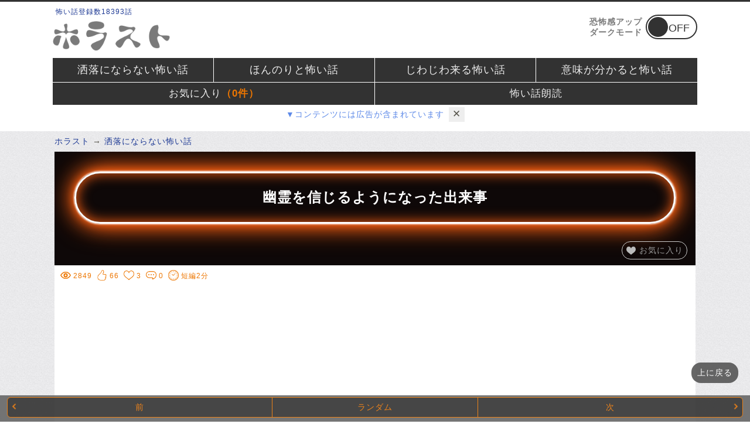

--- FILE ---
content_type: text/html; charset=UTF-8
request_url: https://kowaihanasi.ghostmap.jp/hanasi.php?cd=20330
body_size: 24998
content:
<?xml version="1.0" encoding="utf-8"?>
<!DOCTYPE html PUBLIC "-//W3C//DTD XHTML 1.0 Transitional//EN" "http://www.w3.org/TR/xhtml1/DTD/xhtml1-transitional.dtd">
<html lang="ja">
  <head>
    <title>幽霊を信じるようになった出来事 - 洒落にならない怖い話</title>
	<link rel="canonical" href="https://kowaihanasi.ghostmap.jp/hanasi.php?cd=20330">
    <meta name="robots" content="INDEX,FOLLOW" />    <meta name="description" content="" />
    <meta name="thumbnail" content="https://kowaihanasi.ghostmap.jp/img/content/share.png" />
	<meta name="keywords" content="幽霊を信じるようになった出来事,怖い話,洒落怖,洒落にならない怖い話" />
	<meta charset="UTF-8">
	<meta content="width=device-width" name="viewport">
    <meta property="og:url" content="https://kowaihanasi.ghostmap.jp/hanasi.php?cd=20330" />
    <meta property="og:title" content="幽霊を信じるようになった出来事 - 洒落怖" />
    <meta property="og:type" content="article">
    <meta property="og:description" content="" />
    <meta property="og:image" content="https://kowaihanasi.ghostmap.jp/img/ogp/20330.jpg" />
    <meta name="twitter:card" content="summary_large_image" />
    <meta name="twitter:site" content="@ghost_map" />
    <meta property="og:site_name" content="ホラスト" />
    <meta property="og:locale" content="ja_JP" />
	<link rel="prev" title="店で続いた怪現象の詳細" href="hanasi.php?cd=20329" />
<link rel="next" title="おい！お前ら！" href="hanasi.php?cd=20335" />    <style>@charset "utf-8";*{margin:0;padding:0}a{text-underline-offset:1px;text-decoration:none;color:#1d3994}a:hover{text-decoration:underline}a:visited{color:#551A8B}ul,ol{list-style:none}img{vertical-align:top;max-width:100%;border:none}html{font-family:-apple-system,BlinkMacSystemFont,"游ゴシック体",YuGothic,"游ゴシック Medium","Yu Gothic Medium","游ゴシック","Yu Gothic","Hiragino Kaku Gothic ProN","Hiragino Kaku Gothic Pro","Meiryo UI",Meiryo,sans-serif;font-size:17px;line-height:1.8;letter-spacing:1px;color:#57554c}p,li{word-wrap:break-word}h1,h2,h3,h4,h5,h6{font-size:100%;font-weight:400}input[type="text"]{padding:0 7px;width:100%;height:30px;font-size:16px;box-sizing:border-box;border:1px #ccc solid;border-radius:3px}textarea{padding:5px 7px;font-size:16px;box-sizing:border-box;border:1px #ccc solid;border-radius:3px}.clear{clear:both}#wrap{background:url(https://kowaihanasi.ghostmap.jp/img/content/background.gif) left top}#scrollUp{bottom:66px;right:20px;background:#555;color:#fff;font-size:14px;text-decoration:none;opacity:.9;padding:5px 10px;border-radius:16px;transition:background 200ms linear}#scrollUp:hover{background:#ED7600}.circle{background-color:rgba(0,0,0,0);border:5px solid rgba(0,183,229,.9);opacity:.9;border-right:5px solid rgba(0,0,0,0);border-left:5px solid rgba(0,0,0,0);border-radius:50px;box-shadow:0 0 35px #2187e7;width:50px;height:50px;margin:0 auto;position:relative;top:50px;-moz-animation:spinPulse 1s infinite ease-in-out;-webkit-animation:spinPulse 1s infinite linear}.circle1{background-color:rgba(0,0,0,0);border:5px solid rgba(0,183,229,.9);opacity:.9;border-left:5px solid rgba(0,0,0,0);border-right:5px solid rgba(0,0,0,0);border-radius:50px;box-shadow:0 0 15px #2187e7;width:30px;height:30px;margin:0 auto;-moz-animation:spinoffPulse 1s infinite linear;-webkit-animation:spinoffPulse 1s infinite linear}@-moz-keyframes spinPulse{0%{-moz-transform:rotate(160deg);opacity:0;box-shadow:0 0 1px #2187e7}50%{-moz-transform:rotate(145deg);opacity:1}100%{-moz-transform:rotate(-320deg);opacity:0}}@-moz-keyframes spinoffPulse{0%{-moz-transform:rotate(0deg)}100%{-moz-transform:rotate(360deg)}}@-webkit-keyframes spinPulse{0%{-webkit-transform:rotate(160deg);opacity:0;box-shadow:0 0 1px #2187e7}50%{-webkit-transform:rotate(145deg);opacity:1}100%{-webkit-transform:rotate(-320deg);opacity:0}}@-webkit-keyframes spinoffPulse{0%{-webkit-transform:rotate(0deg)}100%{-webkit-transform:rotate(360deg)}}.obake_speech{display:flex;align-items:flex-start}.obake_speech_img{width:70px}.obake_speech_msg{position:relative;max-width:280px;margin-left:16px;padding:6px 10px;font-size:14px;text-align:left;color:#444;background:#fff;border:1px solid #ccc;border-radius:16px}.obake_speech_msg:after{border:10px solid transparent;border-right-color:#ccc;border-left-width:0;left:-10px;content:"";display:block;top:16%;position:absolute;width:0}.obake_speech_msg_link{display:block;margin-top:10px;font-size:16px;text-decoration:underline}header{margin:0 auto;padding-bottom:2px;border-top:3px solid #323232;background:#FFF}header hgroup{display:flex;justify-content:space-between;padding:2px 4px}#header_title{height:auto}#site_title{margin:0;padding:0;font-size:10px}#title_chara{float:left;width:30px;margin:5px 10px 5px 5px}#title_img{width:100px}#header_dark_mode{display:flex;align-items:center}#header_dark_mode_title{display:inline-block;margin-right:6px;font-size:14px;line-height:18px;font-weight:700;color:#7a7a7a}#header_dark_mode_area{display:inline-block;line-height:42px;letter-spacing:0;text-align:center;font-size:18px;position:relative;margin:auto;width:88px;background:#fff}#header_dark_mode_area input[type="checkbox"]{display:none}#header_dark_mode_area label{display:block;box-sizing:border-box;height:42px;border:2px solid #323232;border-radius:21px;background:#fff}#header_dark_mode_area input[type="checkbox"]:checked+label{border-color:#ed7600}#header_dark_mode_area label span:after{content:"OFF";padding:0 0 0 25px;color:#323232}#header_dark_mode_area input[type="checkbox"]:checked+label span:after{content:"ON";padding:0 25px 0 0;color:#ed7600}#header_dark_mode_area #swImg{position:absolute;width:34px;height:34px;background:#323232;top:4px;left:4px;border-radius:17px;transition:.2s}#header_dark_mode_area input[type="checkbox"]:checked~#swImg{transform:translateX(46px);background:#ed7600}#head_amazon{margin:10px 0;text-align:right;font-weight:700;box-shadow:0 1px 3px rgb(0 0 0 / 20%)}#head_amazon_copy{display:inline-block;width:calc(100% - 22px);padding:6px 11px;text-align:left;color:#de0000;font-size:13px;line-height:19px;font-family:'Hiragino Kaku Gothic ProN','Hiragino Sans',Meiryo,sans-serif;background:#f7de00;border-top-left-radius:4px;border-top-right-radius:4px}#head_amazon_button_link{display:flex;flex-wrap:wrap;padding:6px 8px;font-size:12px;line-height:18px;text-align:left;text-decoration:none;background:#fff8ea}#head_amazon_image{overflow:hidden;max-width:120px;margin-right:8px}#head_amazon_image_img{width:100%;min-width:100px;height:auto}#head_amazon_text{flex:1;margin-bottom:6px;color:#444}#head_amazon_here{display:block;margin-top:8px;text-align:right;text-decoration:underline}#head_amazon_sale{display:flex;align-items:center;margin-top:10px;background:#fff8ea}#head_amazon_sale_detail{display:flex;flex-wrap:wrap;flex:1;padding:6px 10px;font-size:12px}#head_amazon_sale_title{margin-bottom:4px;font-size:16px;font-weight:700;text-decoration:underline}.head_amazon_sale_item{margin-bottom:2px}.head_amazon_sale_item_link{text-decoration:underline}#head_amazon_sale_image{width:79px}#head_amazon_sale_caution{font-size:12px;color:#c00000}#head_amazon_sale_caution_link{display:block;text-align:right;font-size:12px;text-decoration:underline}#fixed_headline{position:fixed;top:0;left:0;margin:0 auto;padding:2px 6px 0;width:calc(100% - 12px);font-size:12px;line-height:18px;background:#999;color:#fff;white-space:nowrap;opacity:.9;border-bottom:3px solid #ccc}#fixed_headline.hidden{display:none}#fixed_headline_progress{position:fixed;top:20px;left:0;height:3px;background:#ED7600;opacity:.9}#fixed_headline_progress.hidden{display:none}nav{background:#FFF}#menu{overflow:hidden;display:flex}.menu_item{width:25%;text-align:center;background:#323232;border-right:1px solid #FFF;box-sizing:border-box}.menu_item:last-child{border:none}.menu_item_link{display:block;color:#eee!important;font-size:12px;line-height:16px;padding:3px 6px}.menu_item_link:hover{color:#fff;background-color:#ED7600}.menu_item_link:visited{color:#eee}.menu_item_link_img{width:30px;margin-bottom:4px}#menu_under{display:flex;margin-top:1px;text-align:center;background:#323232}.menu_under_link{display:block;padding:4px 0;width:calc(50% - 1px);font-size:12px;color:#eee!important;border-right:1px solid #fff}.menu_under_link:last-child{border:none}.menu_under_link:hover{color:#fff;background-color:#ED7600}#menu_pinup_count{display:inline-block;color:#ED7600;font-weight:700}#permission_pr{display:flex;justify-content:center;flex-direction:column;align-items:center;padding:4px 0 6px}#permission_pr_summary{display:flex;align-items:stretch}#permission_pr_summary_msg{font-size:14px;color:#5D89E8;cursor:pointer}#permission_pr_summary_btn{margin-left:8px;padding:0 6px;line-height:24px;color:#57554c;background:#eee;cursor:pointer}#permission_pr_detail{margin:0 16px;font-size:14px}#fixed{position:fixed;bottom:0;z-index:98;padding:3px 0 1px 0;width:100%;background:#666;opacity:.9}#fixed_list{display:flex;justify-content:flex-end;margin:0 12px 6px;background:#323232;box-shadow:0 -1px 3px rgba(100,120,130,.25);border:1px solid #ED7600;border-radius:6px}.fixed_list_item{width:36%;text-align:center}#fixed_list_item_left{background:url(img/content/fixed_icon_left.png) left 6px top 10px no-repeat;background-size:10px}#fixed_list_item_right{background:url(img/content/fixed_icon_right.png) right 6px top 10px no-repeat;background-size:10px}#fixed_list_item_center{width:28%;border-left:1px solid #ED7600;border-right:1px solid #ED7600}.fixed_list_item_link{display:block;padding:4px 0;font-size:14px;color:#ED7600}.fixed_list_item_link:visited{color:#ED7600}#inner{margin:0 auto;width:100%}#pankz{padding:5px 2%;font-size:12px;overflow:hidden}#pankz ol{float:left}#pankz ol li{display:inline}#pankz ol li:not(:first-child):before{content:" → "}#pankz #pankz_here{font-weight:700}#sub_title{margin:0 2px;padding:6px 10px;background-color:#FFF;font-size:14px;line-height:20px;color:#FFF;-webkit-border-top-left-radius:5px;-webkit-border-top-right-radius:5px;-moz-border-radius-topleft:5px;-moz-border-radius-topright:5px;background:#323232}#sub_title_link{color:#FFF}#sub_title h1{font-size:16px}#sub_title img{width:15px}#inner_bottom{margin:0 2px;padding:0 10px;background:#FFF}#ads_inner_bottom{text-align:center;margin-bottom:10px}#ads_sub_title{min-height:300px}#ads_sub_title:empty{min-height:0}#adsSubTitleLink{margin-bottom:10px}#inner_full{height:100%;margin:0 2px 20px 2px;padding:0 10px;background:#FFF;-webkit-border-bottom-left-radius:5px;-webkit-border-bottom-right-radius:5px;-moz-border-radius-bottomleft:5px;-moz-border-radius-bottomright:5px}#inner_left{height:100%;margin:0 2px 20px 2px;padding:10px 10px 1px;background:#FFF;-webkit-border-bottom-left-radius:5px;-webkit-border-bottom-right-radius:5px;-moz-border-radius-bottomleft:5px;-moz-border-radius-bottomright:5px}#inner_right{height:100%;margin:0;padding:0 10px;background:url(https://kowaihanasi.ghostmap.jp/img/content/background.gif) left top}.relation_fieldset{margin-bottom:14px;padding:10px 10px 0;border:1px solid #ddd;border-radius:5px}.relation_legend{padding:0 6px;font-size:14px;color:#ED7600;font-weight:700}.relation_text_item{display:flex;justify-content:space-between;align-items:flex-end;list-style:none;margin-bottom:14px;font-size:14px;line-height:20px}.relation_text_item_ads{list-style:none;margin-bottom:14px;padding-bottom:2px;border-bottom:1px solid #ff9f3f}.relation_text_list_item_link{display:block;width:calc(100% - 62px);padding-bottom:2px;text-decoration:none!important;border-bottom:1px solid #ff9f3f}.relation_text_list_item_link_full{display:block;width:100%;padding-bottom:2px;border-bottom:1px solid #ddd}.relation_text_list_item_link:visited{border-bottom:1px solid #eee}.relation_text_list_item_story{width:62px;padding:2px 0;text-align:center;font-size:12px;color:#ED7600;background:#323232}#amazon_subtitle_info::after{content:"new";font-size:70%;font-weight:600;display:inline-block;position:relative;top:-12px;color:#de0000}#contents_explan{width:100%;font-size:14px}.spot_detail_title h2{position:relative;color:#666;margin:0 0 10px 0;padding-bottom:6px;font-size:18px;font-weight:700;line-height:26px;border-bottom:solid 3px #ED7600}.spot_detail_title h2::after{position:absolute;content:" ";display:block;border-bottom:solid 3px #323232;bottom:-3px;width:20%}.spot_detail_title h3{position:relative;padding:0 0 5px 45px;margin:30px 0 10px 0;color:#333;font-size:18px;font-weight:700;line-height:30px}.spot_detail_title h3:before{position:absolute;top:12px;left:12px;width:14px;height:14px;border:4px solid #ED7600;content:""}.spot_detail_title h3:after{position:absolute;top:2px;left:2px;width:17px;height:17px;border:4px solid #323232;content:""}.detail_content{margin-bottom:20px}.detail_content_close{margin-bottom:10px}.detail_content_center{margin-bottom:20px;text-align:center}.detail_content_view{font-size:18px;border-bottom:1px solid #323232}footer{clear:both;padding:10px 0 45px;background:#FFF}#footer_caution{padding:10px 0 30px 0;text-align:center;font-weight:700;color:#e00000;text-decoration:underline}#ads_footer_image{padding:10px 0 20px 0;text-align:center}#footer_right{text-align:center}#footer_left{width:90%;margin:0 auto 0 auto;text-align:center}#likebox{width:100%;display:block;margin:10px auto 20px auto;text-align:left;font-size:12px;background-color:#FFF}#likebox p{text-align:center;background-color:#323232;color:#FFF;font-size:20px;font-weight:700;margin:0;padding:0}.fotter_content{width:100%;margin:0 auto 20px auto;background:#FFF}.fotter_content p{text-align:center;background-color:#323232;color:#FFF;font-size:20px;font-weight:700}.fotter_content img{margin:10px 0}#fotter_center{width:90%;margin:0 auto 20px auto}.sub_best{width:100%;margin-bottom:20px;background:#FFF}.sub_best p{text-align:center;background-color:#323232;color:#FFF;font-size:20px;font-weight:700}.sub_best ul{font-size:17px;line-height:30px}.sub_best ul li{clear:both;text-align:left;border-top:1px solid #ccc;margin-left:10px}.sub_best ul li div{margin-right:25px}.sub_best ul li img{float:left;width:60px;height:47px}#footer_link{width:100%;margin:0 auto 20px auto}#footer_link li{margin:5px 0;padding-left:10px;background-color:#ccc;text-align:left}#footer_link li a{width:100%;line-height:35px;display:inline-block}#deletion{width:100%;margin:0 auto 20px auto;padding:5px;text-align:left;font-size:14px;background-color:#ccc}#searchbox_footer{width:90%;margin:auto}#copyright{border-top:1px solid #fff;background-color:#666;text-align:right}#copyright #copy{margin:0 auto;text-align:left;font-size:12px;color:#FFF}.detail_ads{margin-bottom:40px}.ads_element{margin:20px 0;width:auto;text-align:center;font-size:10px}.ads_label{text-align:left}.ads_unit_center{margin-top:20px;text-align:center}#fixed_afi{position:fixed;right:0;bottom:51px;padding:4px 9px 6px;line-height:16px;background:#111;border-top:2px solid #ccc}#fixed_afi_link{font-size:13px;color:#FFF;text-decoration:underline}#amazon_list{display:flex;flex-direction:column;margin:8px 0 12px}#amazon_list_title{margin-top:20px;padding:6px 12px;color:#f7de00;font-size:13px;line-height:19px;font-weight:700;background:#232f3d}.amazon_list_item{margin-bottom:10px;box-shadow:#ccc 1px 1px 2px 1px}.amazon_list_item_link{display:flex;width:100%;text-decoration:none}.amazon_list_item_link:hover{text-decoration:none}.amazon_list_item_image{width:40%;margin-right:8px;text-align:center}.amazon_list_item_image_img{margin:0 auto;height:200px}.amazon_list_item_percent_word{font-size:10px}.amazon_list_item_title{flex:1;margin-top:2px;font-size:16px;line-height:24px;font-weight:600}.amazon_list_item_regular{height:22px;color:#999;font-size:12px;font-family:"Harucraft",sans-serif;font-style:italic;letter-spacing:0;text-decoration:line-through}.amazon_list_item_regular_blank{height:22px}.amazon_list_item_price{color:#AB1700;font-size:15px;line-height:12px;font-weight:700;font-family:"Harucraft",sans-serif;font-style:italic;letter-spacing:0;text-shadow:3px 3px 1px yellow,-3px 3px 1px yellow,3px -3px 1px yellow,-3px -3px 1px yellow}.side_amazon{height:250px}.card{width:300px;border:1px solid #e0e0e0;overflow:hidden}.card .card_body{height:120px;padding:0 5px;overflow:hidden;position:relative}.card .card_content{margin-right:90px;position:absolute;top:10px}.card .card_title{font-size:16px;font-weight:700;line-height:18px;margin-bottom:5px}.card .card_detail{font-size:12px;line-height:14px}.card .card_img{width:80px;height:80px;margin-right:5px;position:absolute;top:10px;right:0}.card .card_domain{font-size:10px;position:absolute;bottom:0}#share{width:101%;text-align:left}#share_list{width:100%;height:auto;overflow:hidden;text-align:center}.share_list_item{float:left;margin:0 1% 8px 0;width:19%;font-size:12px;text-align:center;border-radius:3px}.share_link{display:block;text-decoration:none}.share_link:hover{text-decoration:none;color:#fff}.share_list_item_img{width:34px;padding:4px 0}#share-twitter{background:#438dc4;box-shadow:0 3px 0 #237cbf}#share-twitter:hover{background:#83c3f3}#share-facebook{background:#385495;box-shadow:0 3px 0 #243763}#share-facebook:hover{background:#4c70ba}#share-hatena{background:#2089cb;box-shadow:0 3px 0 #225694}#share-hatena:hover{background:#4888d4}#share-line{background:#31ae36;box-shadow:0 3px 0 #028202}#share-line:hover{background:#2bd92b}#share-copy{padding:10px 0;font-weight:700;background:#f4f4f4;border:1px solid #c9c9c9;box-shadow:0 3px 0 #666;box-sizing:border-box}#share-copy:hover{color:#fff;background:#999}.list_item{margin-bottom:24px}.list_item_ads{display:block;width:auto;border-bottom:1px solid #ff9f3f}.list_num{margin-bottom:2px;font-size:10px;color:#ED7600}.list_title{margin-bottom:4px;width:auto;font-size:20px;font-weight:700;color:#323232}.list_content{display:flex}.list_icon{display:inline-block;padding:2px 8px;width:84px;height:100%;background:#323232}.list_icon_amazon{background:#1c1a1b!important}.list_icon_item{padding:1px 4px;font-size:12px;line-height:18px;color:#ED7600}.list_icon_item_img{margin-right:4px;width:16px}#list_underline_caution{margin-bottom:10px;font-size:12px;color:#c00000}.list_item_link{display:block;text-decoration:none;border-bottom:1px solid #ff9f3f}.list_item_link:hover{text-decoration:none}.list_item_link:visited{border-bottom:1px solid #eee}.list_genre{padding-left:10px;font-size:12px}.list_contr{margin-top:10px;font-size:12px}.list_eval{margin-top:10px}.list_eval img{height:20px}.list_detail{flex:1;display:flex;flex-direction:column;justify-content:space-between;margin-right:6px;font-size:12px;line-height:18px;color:#999}.list_content_under{margin-bottom:2px}.list_icon_youtube_channel{margin-top:6px;font-size:12px;color:#36911a}.list_icon_youtube_channel_icon{padding:3px 6px;line-height:22px;color:#fff;background:#ff9f3f}#affiliate_toc_infeed{text-align:center}#affiliate_toc_infeed_content{padding:6px 10px;background:#fdf4f7;border:1px solid #ececec;box-shadow:0 1px 3px rgb(0 0 0 / 20%)}.affiliate_toc_infeed_link{display:block;text-decoration:none!important}.affiliate_toc_infeed_link:hover{text-decoration:none}#affiliate_toc_infeed_image{margin-bottom:8px;max-height:180px}#affiliate_toc_infeed_image_full{margin-bottom:8px}#affiliate_toc_infeed_image_img{width:100%;max-width:300px}#affiliate_toc_infeed_label{position:absolute;top:0;right:0;padding:1px 8px;font-weight:700;background:#fff8ea;border:1px solid #fff}#affiliate_toc_infeed_info{margin:4px 0 0;text-align:center}#affiliate_toc_infeed_title{text-align:center;font-size:14px;color:#1d3994}#affiliate_toc_infeed_btn_title{position:relative;display:inline-block;width:calc(100% - 36px);margin:6px 0 10px;padding:12px 18px;text-align:left;font-size:16px;line-height:20px;color:#fff;background:#fe8f96;border:1px solid #ececec;box-shadow:0 1px 3px rgb(0 0 0 / 20%)}#affiliate_toc_infeed_footer{clear:both;overflow:hidden}.affiliate_toc_infeed_btn{display:block;margin:0 auto 16px;padding:18px 16px;text-align:center;text-decoration:none;font-size:16px;font-weight:700;line-height:17px;color:#fff!important;background:#ff5959;border-radius:3px;box-shadow:1px 2px 3px #6b6b6b}.affiliate_toc_infeed_btn:hover{color:#fff;background:#F28DEA;text-decoration:none}.affiliate_toc_infeed_btn:active{-webkit-transform:translateY(2px);transform:translateY(2px);box-shadow:none}#affiliate_toc_infeed_btn_not{background:#fff;color:#bbb!important;border:2px solid #ddd;box-shadow:none}#affiliate_toc_infeed_info_btn_yajirusi{width:16px}#affiliate_toc_infeed_copy{margin-bottom:16px;width:100%;text-align:left;font-size:14px;color:#555}#affiliate_toc_infeed_copy_list{margin-top:10px;text-align:left}#affiliate_toc_infeed_note{margin-bottom:12px}#affiliate_toc_infeed_relation{margin-top:10px;font-size:12px}#affiliate_toc_infeed_point{margin:8px auto 0;font-size:12px}#affiliate_toc_infeed_point_caution{color:#c00000}#affiliate_toc_infeed_point_link{display:block;text-align:right}.banner{display:block;margin:20px auto;text-align:center}#wrap_dark{background:#353535;color:#e0e3e6}#wrap_dark a{color:#8cbdff}#wrap_dark header{background:none}#wrap_dark #header_dark_mode_area{background:#353535}#wrap_dark nav{background:none}#wrap_dark .menu_item{border:1px solid #696969;box-sizing:border-box}#wrap_dark .menu_item_link{border:none}#wrap_dark #menu_under{margin:0 auto}#wrap_dark .menu_under_link{border:1px solid #696969;box-sizing:border-box}#wrap_dark #inner_bottom{background:none}#wrap_dark #inner_left{background:none}#wrap_dark #sub_title{background:#585858}#wrap_dark .spot_detail_title h2{color:#bdc1c6}#wrap_dark .spot_detail_title h2::after{border-bottom:solid 3px #bdc1c6}#wrap_dark .spot_detail_title h3{color:#bdc1c6}#wrap_dark .spot_detail_title h3:after{border:4px solid #7a7a7a}#wrap_dark #movie_post{color:#57554c}#wrap_dark #like_title{color:#bdc1c6}#wrap_dark .item_title{background:#9a9a9a}#wrap_dark .slide_title{background:#9a9a9a}#wrap_dark .sort_pager_title{background:#9a9a9a}#wrap_dark .list_title{color:#8cbdff}#wrap_dark #inner_right{background:none}#wrap_dark .side_content{background:none;border:1px solid #767676}#wrap_dark .side_title_point{background:#9a9a9a}#wrap_dark .side_title_point::after{border-left:30px solid #9a9a9a;border-right:30px solid #9a9a9a}#wrap_dark .list_icon{background:#fff}#wrap_dark .relation_text_list_item_story{background:#fff}#wrap_dark footer{background:none;border-top:1px solid #767676}#wrap_dark #overlay_pinup_message{color:#fff;background:#323232}#footer_link li{background:none;border:1px solid #767676}#deletion{background:none;border:1px solid #767676}@media screen and (min-width:640px){#site_title{;padding:5px;font-size:12px}header{overflow:hidden}#title_chara{width:40px}#title_img{width:150px}.menu_item{width:25%}.menu_item_link{font-size:17px;line-height:17px;padding:12px 0}.menu_under_link{font-size:17px}#inner_bottom{border-bottom:1px solid #696969}#sub_title h1{font-size:18px}#ads_sub_title{height:auto}#footer_left{float:left;width:50%}#footer_right{float:right;width:47%}footer #copyright{clear:both}.card{width:500px}.card .card_body{height:110px;padding:0 10px}.card .card_content{margin-right:100px}.card .card_title{margin-bottom:10px;font-size:18px;line-height:20px}.card .card_detail{font-size:14px;line-height:18px}.card .card_img{width:90px;height:90px}.share li{font-size:14px}.feature .feature_descript{font-size:16px}.feature ul{font-size:16px;padding:10px 30px}#affiliate_toc_infeed_image{float:left;width:50%;height:100%}#affiliate_toc_infeed_image_full{float:left;width:50%;height:100%}#affiliate_toc_infeed_info{float:left;width:calc(50% - 28px);margin:0 14px}#affiliate_toc_infeed_title{width:100%;text-align:left;font-size:16px}}@media screen and (min-width:768px){header{overflow:hidden;margin:0 auto;padding:0 2%}#title_chara{width:60px}#title_img{width:200px}#menu{width:95.75%;margin:0 auto}.menu_item_link{font-size:18px}#menu_under{width:95.75%;margin:1px auto 0}#inner{width:100%;margin:0 auto}#sub_title{margin:0 2%}#sub_title h2{padding:0 20px;font-size:22px}#inner_bottom{margin:0 2%}#inner #inner_full{margin:0 2% 10px;2% padding:0 10px}#inner #inner_left{float:left;width:63%;margin:0 0 10px 2%;padding:10px 10px 0 10px}#inner #inner_right{float:right;width:30%;margin:10px 2% 0 0;padding:0}#pankz{font-size:14px}footer{width:100%;margin:0 auto}#footer_right{float:right;width:54%;margin:0 2% 0 2%}#footer_left{clear:left;width:40%;margin:0 0 0 2%}#footer_left #deletion{width:97%}#footer_right #fotter_center{float:left;width:60%}#footer_right #footer_content_ads{float:right;width:36%}#footer_right #footer_link{width:100%}#footer_right #deletion{float:right;width:36%}#footer_right #footer_rakuten{float:right;width:36%}#searchbox_footer{width:100%}footer #copyright{clear:both}footer #copyright #copy{margin:0 2%}.side_amazon{width:100%;height:auto}.detail_ads{margin:0}}@media screen and (min-width:1140px){header{padding:0}hgroup{width:1100px;margin:0 auto}nav{padding:10px 0}#menu{width:1100px}#menu_under{width:1100px}#inner{margin:0 auto;max-width:1140px}footer{width:auto}#footer{width:1140px;margin:0 auto}}.side_content{width:100%;margin-bottom:20px;background:#FFF;-webkit-border-top-left-radius:5px;-webkit-border-top-right-radius:5px;-webkit-border-bottom-left-radius:5px;-webkit-border-bottom-right-radius:5px;-moz-border-radius-topleft:5px;-moz-border-radius-topright:5px;-moz-border-radius-bottomleft:5px;-moz-border-radius-bottomright:5px}.side_menu{margin-bottom:20px;text-align:center}.side_title{position:relative}.side_title_point{position:absolute;background:#323232;font-size:16px;font-weight:400;color:#fff;top:-.4em;left:.5em;width:50px;height:45px;line-height:3;padding:3px 5px 0 5px;word-wrap:break-word;text-align:center}.side_title_point:before{position:absolute;content:" ";height:0;width:0;left:100%;top:0;border-bottom:6px solid #ED7600;border-right:6px solid transparent}.side_title_point:after{position:absolute;content:"";height:0;width:0;left:0;top:47px;border-left:30px solid #323232;border-right:30px solid #323232;border-bottom:10px solid transparent}.side_title_label{height:50px;padding:0 5px;margin:0 10px 0 74px;font-size:16px;line-height:3;border-bottom:1px dotted #b6b6b6}.side_detail{padding:10px 0;font-size:13px;text-align:center}.side_detail_list{margin:10px 20px;font-size:13px;text-align:left}.side_sub_menu{width:99%;font-size:20px;margin-bottom:20px;text-align:center;background:#ED7600;background:-moz-linear-gradient(top,#ED7600,#FFF);background:-webkit-gradient(linear,left top,left bottom,from(#ED7600),color-stop(.03,#ED7600),color-stop(.03,#ED7600),to(#FFF));color:#FFF;border-radius:4px;-moz-border-radius:4px;-webkit-border-radius:4px;-moz-box-shadow:1px 1px 1px rgba(0,0,0,.3),inset 0 0 3px rgba(255,255,255,.5);-webkit-box-shadow:1px 1px 1px rgba(0,0,0,.3),inset 0 0 3px rgba(255,255,255,.5);text-shadow:0 0 3px rgba(0,0,0,.5)}.side_sub_menu a{display:block;padding:10px 0}.side_affiliate{font-size:30px;font-weight:700}#side_amazon_list{display:inline-block}.side_amazon_list_item{margin-bottom:14px;text-align:center;font-size:14px;line-height:16px}.side_amazon_list_item_link{text-decoration:underline}.side_amazon_list_item_img{display:block;margin:0 auto 4px}#new_review{margin:10px 10px 0 10px;font-size:14px}#new_review li{width:100%;display:inline-block;margin-bottom:10px;border-bottom:1px dotted #b6b6b6}#new_review li p{font-size:12px}.new_content{margin:10px 10px 0 10px}.new_content li{width:100%;display:inline-block;margin-bottom:10px;border-bottom:1px dotted #b6b6b6}.new_content img{float:left;display:inline-block;width:70px;height:50px;padding-right:10px}.new_content .name{font-size:16px}.new_content .detail{font-size:12px;color:green}.anchor{position:relative;display:block}.anchor::before,.anchor::after{position:absolute;top:50%;right:10px;display:block;content:'';width:12px;height:3px;background-color:#888;border-radius:4px}.anchor::before{margin-top:-4px;-webkit-transform:rotate(45deg);transform:rotate(45deg)}.anchor::after{margin-top:3px;-webkit-transform:rotate(-45deg);transform:rotate(-45deg)}#date{font-size:12px;min-height:5px}#date #last_update_date{padding-right:10px}.unit{text-align:center;margin-bottom:20px;font-size:10px}.side_sticky{position:sticky;top:10px}</style>	<style>#info_list{display:flex;align-items:center;padding-top:8px;font-size:0}.info_list_icon{margin-right:8px;font-size:12px;color:#ED7600;border-radius:8px}.info_list_icon_img{margin-right:4px;width:18px}#pinup_btn{margin:0 14px 6px auto;padding:2px 0;width:110px;font-size:14px;color:#999;cursor:pointer;text-align:center;border:1px solid #ccc;border-radius:3rem;transition:1s}#pinup_btn.on{color:#FFF;border:1px solid #FFF;box-shadow:0 0 .2rem #fff,0 0 .2rem #fff,0 0 2rem #fe6213,0 0 .8rem #fe6213,0 0 2.8rem #fe6213,inset 0 0 1.3rem #fe6213}#pinup_btn_icon{width:16px;vertical-align:middle;margin-right:6px}#pinup_btn_content{margin:0 0 0 auto;padding:2px 0;width:140px;font-size:18px;color:#999;cursor:pointer;text-align:center;border:1px solid #ccc;border-radius:14px}#pinup_btn_content.on{color:#ED7600;border:1px solid #ED7600}#pinup_btn_content_icon{width:20px;vertical-align:middle;margin-right:6px}#pinup_btn_content_msg{margin:10px 0 0 auto;padding:2px 0;width:150px;text-align:center;font-size:12px;color:#ED7600}#title_image{overflow:hidden;margin:0 2px;padding:4px 0;background:#0e0808}#title_image_value{display:block;margin:30px 34px;padding:1em;font-family:"游明朝",YuMincho,"Hiragino Mincho ProN W3","ヒラギノ明朝 ProN W3","Hiragino Mincho ProN","HG明朝E","ＭＳ Ｐ明朝","ＭＳ 明朝",serif;font-weight:600;font-size:24px;line-height:34px;text-align:center;line-break:strict;color:#fff;border:.2rem solid #fff;border-radius:3rem;word-break:auto-phrase;box-shadow:0 0 .2rem #fff,0 0 .2rem #fff,0 0 2rem #fe6213,0 0 .8rem #fe6213,0 0 2.8rem #fe6213,inset 0 0 1.3rem #fe6213}#wrap_dark #title_image_value{color:#fff}.caution{color:#DC1450;font-size:12px;line-height:16px;margin-top:20px}#tag_list{margin-top:4px}.tag_list_item{display:inline-block}.tag_list_item_link{display:block;padding:3px 11px;font-size:12px;border:1px solid #999;border-radius:15px;cursor:pointer}.tag_list_item_link:active{color:#fff;text-decoration:none;background:#999}.tag_list_item_link:hover{color:#fff;text-decoration:none;background:#999}#eval{height:45px}#eval img{width:16%;max-width:55px}#eval_list img{width:16%;max-width:55px}#eval_list{height:auto;font-size:14px}#fear_num{margin-left:4px}#fear_box{display:flex;flex-wrap:wrap;justify-content:center;padding:8px 0 18px;background:#353535}#fear_copy{position:relative;display:inline-block;margin-bottom:6px;padding:0 19px;text-align:center;font-size:16px;font-weight:700;color:#eee;letter-spacing:0}#fear_copy:before,#fear_copy:after{display:inline-block;position:absolute;top:50%;width:20px;height:1px;border-radius:3px;background-color:#eee;content:""}#fear_copy:before{left:0;-webkit-transform:rotate(50deg);transform:rotate(50deg)}#fear_copy:after{right:0;-webkit-transform:rotate(-50deg);transform:rotate(-50deg)}#fear_btn{position:relative;width:90%;text-align:center;color:#fff;text-shadow:#431c1c 0 -1px 0;background:linear-gradient(to bottom,#ED7600 0%,#a55200 100%);border-top:1px solid #ED7600;box-shadow:#f1b579 0 1px 0 inset,#924900 0 1px 0,rgba(0,0,0,.15) 0 2px 1px;cursor:pointer}#fear_btn.on{background:linear-gradient(to bottom,#f89028 0%,#cc731a 100%)}#fear_btn::before,#fear_btn::after{content:"";position:absolute;background:#fff;box-shadow:0 0 .2rem #fff,0 0 .2rem #fff,0 0 2rem #f1b579,0 0 .8rem #f1b579,0 0 2.8rem #f1b579,0 0 1.3rem 4px #f1b579;width:0;height:1px;transition:all 0.4s linear}#fear_btn::before{right:0;bottom:0}#fear_btn::after{left:0;top:0}#fear_btn_name{display:block;padding:10px 30px;font-size:18px;font-weight:600;text-decoration:none}#fear_btn_name::before,#fear_btn_name::after{content:"";position:absolute;background:#fff;box-shadow:0 0 .2rem #fff,0 0 .2rem #fff,0 0 2rem #f1b579,0 0 .8rem #f1b579,0 0 2.8rem #f1b579,0 0 1.3rem 4px #f1b579;width:1px;height:0;transition:all 0.1s linear}#fear_btn_name::before{left:0;bottom:0}#fear_btn_name::after{right:0;top:0}#fear_btn.on::before,#fear_btn.on::after{width:100%}#fear_btn.on::after{transition-delay:0s}#fear_btn.on::before{transition-delay:0.5s}#fear_btn.on #fear_btn_name::before,#fear_btn.on #fear_btn_name::after{height:100%}#fear_btn.on #fear_btn_name::before{transition-delay:0.9s}#fear_btn.on #fear_btn_name::after{transition-delay:0.4s}#fear_btn_tap{position:absolute;width:55px;right:3px;top:24px;transform:rotate(330deg)}.point_top{color:#e00000;font-size:40px;font-weight:700}.point_bottom{font-size:15px;font-weight:700}#tag{padding-bottom:10px}#tag a{border-left:7px solid #323232;background:#DFDFDF;background:-moz-linear-gradient(top,#fff,#F1F1F1 1%,#F1F1F1 50%,#DFDFDF 99%,#ccc);background:-webkit-gradient(linear,left top,left bottom,from(#fff),color-stop(.01,#F1F1F1),color-stop(.5,#F1F1F1),color-stop(.99,#DFDFDF),to(#ccc));text-decoration:none;display:inline;font-size:14px;font-weight:700;padding:5px 10px}#tag a:hover{border-left:7px solid #ED7600;background:-moz-linear-gradient(top,#fff,#e1e1e1 1%,#e1e1e1 50%,#cfcfcf 99%,#ccc);background:-webkit-gradient(linear,left top,left bottom,from(#fff),color-stop(.01,#e1e1e1),color-stop(.5,#e1e1e1),color-stop(.99,#cfcfcf),to(#ccc))}#choice{margin-top:20px}#choice li{margin:1px 0;overflow:hidden}#choice .choice_title{width:18%;height:28px;padding:2px 1%;font-size:10px;font-weight:700;line-height:28px;color:#FFF;float:left;background:#E26316;border:1px solid #323232}#choice .choice_detail{width:74%;height:28px;font-size:12px;line-height:14px;padding:2px 2%;float:left;border:1px solid #323232}#believe{margin:0 0 10px 0;text-align:left;font-size:24px}#believe .button{width:130px;display:inline-block;text-align:center;font-size:14px;line-height:35px;font-weight:700;background:#E6E6E6;background:-moz-linear-gradient(top,#FFF 0%,#FFF 3%,#E6E6E6 3%,#FFF);background:-webkit-gradient(linear,left top,left bottom,from(#FFF),color-stop(.03,#FFF),color-stop(.03,#E6E6E6),to(#FFF));color:#111;border-radius:8px 8px 0 0;-moz-border-radius:8px 8px 0 0;-webkit-border-radius:8px 8px 0 0;border:1px solid #CCC;border-bottom:3px solid #323232;padding:5px 0;cursor:pointer}#believe .button.on{width:130px;display:inline-block;text-align:center;font-size:14px;line-height:35px;font-weight:700;background:#069;background:-moz-linear-gradient(top,#B1D2E0 0%,#B1D2E0 3%,#0099CC 3%,#069);background:-webkit-gradient(linear,left top,left bottom,from(#B1D2E0),color-stop(.03,#B1D2E0),color-stop(.03,#0099CC),to(#069));color:#FFF;border-radius:8px 8px 0 0;-moz-border-radius:8px 8px 0 0;-webkit-border-radius:8px 8px 0 0;border:1px solid #09C;border-bottom:3px solid #09C;padding:5px 0}#believe .button img{width:30px;margin:0 auto}#ads_detail_right{text-align:center;margin-bottom:10px}#list_link{margin-bottom:10px;text-align:center;font-size:12px}#list_link a{text-decoration:none;font-weight:700;text-align:center;display:inline-block;color:#111;border-radius:8px 8px 0 0;-moz-border-radius:8px 8px 0 0;-webkit-border-radius:8px 8px 0 0;border-bottom:3px solid #323232;width:90%;padding:5px 0;margin:5px 0}#list_link a:hover{border-bottom:3px solid #ED7600}.feed_page{margin-bottom:10px;overflow:hidden}#map_link{text-align:right;font-size:10px}#navi_link{width:100%;font-size:18px;margin:10px 0;padding:10px 0;line-height:1;transition:.2s;font-weight:700;text-align:center;cursor:pointer;background:-moz-linear-gradient(top,#FFF 0%,#FFF 3%,#E6E6E6 3%,#FFF);background:-webkit-gradient(linear,left top,left bottom,from(#FFF),color-stop(.03,#FFF),color-stop(.03,#E6E6E6),to(#FFF));border-radius:4px;-moz-border-radius:4px;-webkit-border-radius:4px;border:1px solid #323232;-moz-box-shadow:5px 5px 5px rgba(0,0,0,.3),inset 0 0 3px rgba(255,255,255,.5);-webkit-box-shadow:5px 5px 5px rgba(0,0,0,.3),inset 0 0 3px rgba(255,255,255,.5);text-shadow:0 1px 10px rgba(0,0,0,.5);display:inline-block}#toc{width:100%;border:1px solid #ccc}#toc #toc_title{font-size:30px;font-weight:700;border-bottom:5px solid #323232;background:#E6E6E6;background:-moz-linear-gradient(top,#FFF 0%,#FFF 3%,#E6E6E6 3%,#FFF);background:-webkit-gradient(linear,left top,left bottom,from(#FFF),color-stop(.03,#FFF),color-stop(.03,#E6E6E6),to(#FFF));border-radius:4px;-moz-border-radius:4px;-webkit-border-radius:4px;text-shadow:0 0 3px rgba(0,0,0,.5)}#toc #toc_title img{width:30px;padding:8px 15px 0 10px}.indent_2{font-size:14px;padding:5px 10px}.indent_2>li{margin:5px 0}.indent_2>li>a{display:block;border-bottom:1px dotted #323232;text-decoration:none!important}.indent_2 .chapter{display:inline-block;width:65px;margin-right:5px;padding:3px 5px;color:#FFF;font-size:12px;font-weight:700;background:#323232}.indent_3{font-size:14px;padding:5px 0 0 20px}.indent_3>li{padding:3px 0 3px 20px;background:url(https://kowaihanasi.ghostmap.jp/img/content/arrow01.png) left 13px no-repeat}.indent_3>li>a{display:block;text-decoration:none!important}#chapter{display:block;font-size:16px;padding:10px 10px 10px 30px}#chapter li{list-style:none;background:url(https://kowaihanasi.ghostmap.jp/img/content/arrow01.png) left 13px no-repeat;padding:3px 0 3px 20px;border-bottom:1px dashed #ccc}#image{text-align:center}#image_img{width:100%;max-width:360px;max-height:270px}#image_url{text-align:center;font-size:12px}#image_url a{color:#aaa}#detail{padding:0 8px}#comment_img{width:20%;float:left;margin-top:200px}#comment{margin:60px 0 10px;padding:4px 8px;font-size:15px;line-height:1.8;border:solid 2px #e0e0e0;border-radius:5px}#detail_movie_amazon_text{display:block;margin-bottom:14px;font-size:19px;font-weight:600;line-height:28px;text-decoration:underline}#detail_amazon_text{margin:24px 8px 20px}#detail_amazon_text_pr{font-size:16px;color:#aaa}#detail_amazon_text_copy{margin-bottom:6px;color:#888;font-weight:600;font-size:14px}#detail_amazon_text_title{display:block;font-size:18px;text-decoration:underline}#spot_post{margin:50px 0 0 20px}.post_title{font-weight:700}.post_content{margin-bottom:30px}#post p{font-size:12px}#supplement{display:block;margin-top:20px;text-decoration:underline}#map{width:100%;min-height:200px;background:#e0e0e0}#image_list{width:98%;margin:0 auto;text-align:center;font-size:14px}#image_list a{margin:0}#image_list img{margin:10px;width:25%;height:100px}#image_list #noimage{margin:10px;width:30%}#spot_tab_image_post{font-size:16px}#spot_tab_image_post #caution{font-size:14px;color:#c00000}#post{margin:30px 0;text-align:right}#post p{text-align:left;color:#c00000}#post_area{width:100%}.trigger{margin-bottom:10px;font-size:17px;font-weight:700;width:100%;height:30px;background-image:url(https://kowaihanasi.ghostmap.jp/img/menu/review_title.png);background-repeat:repeat;cursor:pointer;text-align:center}#post input{font-weight:700;font-size:20px}#iframe_image{width:100%;padding:0;margin:0;border:none;display:block;height:300px;overflow:hidden}#video_error{height:28px}#movie{margin-bottom:10px}.youtube{position:relative;padding-top:56.25%;margin:0 auto 6px}.youtube_frame{position:absolute;top:0;right:0;width:100%!important;height:100%!important}#movie_thumbnails_list{display:flex;flex-wrap:wrap;justify-content:space-between}#movie_thumbnails_list::after{display:block;content:"";width:32.6%}.movie_thumbnails_item{margin:10px 0 0;width:49.5%;box-shadow:0 0 2px 0 rgb(0 0 0 / 12%),0 2px 4px 0 rgb(0 0 0 / 26%)}.movie_thumbnails_item.select{outline:3px solid #eb751b;outline-offset:-3px}.movie_thumbnails_image{width:100%}.movie_thumbnails_title{padding:2px 4px 2px;font-size:12px;line-height:14px}.movie_thumbnails_channel{padding:2px 4px 4px;font-size:12px;line-height:14px;color:#36911a}#movie_post{margin-bottom:14px}#like_title{margin:0 auto;max-width:600px;color:#333;font-size:18px;font-weight:700}#like_image_link{display:block;text-decoration:none}#like_image{overflow:hidden;margin:0 auto;width:100%;text-align:center}#like_image_img{margin-bottom:-7%;border:1px solid #666}#like_image_discription{margin:0 auto;padding:6px 12px;max-width:576px;color:#3c4043;background:#323232;border:1px solid #666}#like_image_more{margin:0 auto;padding:7px 0;text-align:center;font-size:12px;font-weight:700;color:#fff;font-family:"Noto Sans JP","Google Sans",Arial,sans-serif;background:#4285f4;border-radius:4px}.accbox_label{display:block;padding:10px 0;text-align:center;font-size:16px;font-weight:700;background:#fcbd8f;cursor:pointer}.cssacc{display:none}.accshow{height:0;overflow:hidden}.cssacc:checked+.accshow{height:auto}.required{margin-left:5px;padding:0 4px;font-size:12px;font-weight:700;color:#fff;background:#c00000;border-radius:6px}#post_content{padding:10px 20px;border:1px solid #ddd;background:#eee}#post_explan{margin-bottom:20px}#post_info{margin-bottom:20px}.post_item{font-size:14px;margin-bottom:20px}.post_item input[type="text"]{width:100%}.post_item_title{margin-bottom:3px;font-size:18px;font-weight:700}#post_movie_start_sample{font-size:14px}.text{width:100%;font-size:16px}.post_btn{display:block;position:relative;cursor:pointer;width:200px;margin:10px 0 0 auto;padding:5px 0;text-align:center;color:#fff;font-size:16px;text-decoration:none!important;text-shadow:#045d09 1px 1px 0,#045d09 -1px -1px 0,#045d09 -1px 1px 0,#045d09 1px -1px 0,#045d09 0 1px 0,#045d09 0-1px 0,#045d09 -1px 0 0,#045d09 1px 0 0;background:#5de876;border-radius:4px;box-shadow:inset 0 2px 0 rgba(255,255,255,.2),inset 0 -2px 0 rgba(0,0,0,.05);font-weight:700;border:solid 2px #04980c}.post_btn span{display:block}.caution{display:block;margin:0;font-size:12px;line-height:16px;color:#c00000}#recitation_title{color:#333;font-size:17px;font-weight:700;border-bottom:2px solid #ED7600}#recitation_list{display:flex;flex-wrap:wrap;justify-content:space-between;margin-bottom:10px}#review{margin-bottom:20px}#review h2{background-color:#323232;text-align:center;font-size:18px;color:#FFF}#review h3{margin-top:10px}#review_detail{font-size:12px;border-bottom:1px solid #323232}.review_no{display:inline;font-size:12px}.review_name{display:inline;font-size:14px;color:green}.review_content_read{margin:10px 10px 30px 10px;font-size:14px}.review_content_read.delete{color:#AAA}.review_content_img{max-width:100px;max-height:100px;margin:10px 10px 0 10px}.review_content_img img{max-width:100px;max-height:100px}#review_submit{font-size:12px;width:100%}#review_delete{width:100%}#review_area{width:100%;height:100px}.review_title{font-size:14px}#review_contr{margin-top:10px;text-align:right}#review_contr input{font-weight:700;font-size:20px}#review_load{text-align:center}#contr_btn:hover{width:100px;background-position:0 -50px}#delete_btn{width:100px;height:50px;background-image:url(https://kowaihanasi.ghostmap.jp/img/content/delete.jpg);background-position:0 0;cursor:pointer}#delete_btn:hover{width:100px;background-position:0 -50px}#spot_tab_relation ul{padding-left:20px}#spot_tab_relation ul li{line-height:30px;list-style:url(https://kowaihanasi.ghostmap.jp/img/content/arrow02.png)}#spot_tab_relation ul li:nth-child(even){background:#e0e0e0}.spot_image_detail{width:90%}#image_regist{text-align:right}#image_regist_btn{font-weight:700;font-size:20px;margin:20px 0}.report{margin-right:20px;text-align:right}.underline_caution{margin-bottom:10px;font-size:12px;color:#c00000}#content_share_catch_copy_image{margin-bottom:6px;text-align:center}#content_share_twitter{margin-bottom:20px;padding:12px 0;text-align:center;font-size:16px;background:#438dc4;box-shadow:0 0 2px 0 rgba(0,0,0,.12),0 2px 2px 0 rgba(0,0,0,.24);border-radius:5px}#content_share_twitter_link{display:block;color:#fff!important;line-height:30px;text-decoration:none}#content_share_twitter_link_img{width:30px;margin-right:8px}#relation_photoquiz{text-align:center}#relation_photoquiz_img{max-height:320px}#relation_photoquiz_detail{margin-top:6px;text-align:left}#supervision{display:flex;margin-bottom:4px}#supervision_image{margin-right:14px}#supervision_info{margin-right:14px}#supervision_info_status{font-size:12px;color:#888}#supervision_info_name{font-size:16px;font-weight:700;color:#777}#supervision_info_ruby{font-size:12px;font-weight:700;color:#777}#supervision_info_link{text-decoration:underline}#supervision_sns{text-align:center}#supervision_sns_icon{margin:6px 0 4px;width:64px}#supervision_sns_title{font-size:12px;font-weight:700;color:#00acee}#affiliate_link_table_title{position:relative;margin:46px 0 6px;padding:1rem .4rem .7rem;text-align:center;border:2px solid #fdb624;background:#fff}#affiliate_link_table_title:before,#affiliate_link_table_title:after{position:absolute;content:''}#affiliate_link_table_title:before{top:-40px;left:calc(50% - 40px);width:80px;height:80px;border:2px solid #fdb624;border-radius:50%;background:#fff}#affiliate_link_table_title:after{top:0;left:0;width:100%;height:100%;background:#fff}#affiliate_link_table_title_icon{font-size:30px;font-size:3rem;line-height:60px;position:absolute;top:-33px;left:calc(50% - 21px);z-index:1;width:47px;text-align:center}#affiliate_link_table_title_text{position:relative;z-index:1;font-size:17px;font-weight:700;color:#666}#affiliate_link_table{width:100%;text-align:left;font-size:13px;line-height:18px;border-collapse:collapse;border-spacing:0}.affiliate_link_table_th{padding:10px;background:#e6f3fb;border:solid 1px #ddd;color:#5d89e8}.affiliate_link_table_td{padding:6px 10px;height:28px;color:#666;border:solid 1px #ddd}.affiliate_link_table_td:first-child{background:#fff8ea}.affiliate_link_table_td_link{text-decoration:underline}#affiliate_link_table_detail{margin-top:6px;font-size:12px;line-height:18px;color:#666}#overlay_pinup{visibility:hidden;opacity:0;position:fixed;top:0;z-index:10;width:100vw;height:100vh}#overlay_pinup.overlay-on{visibility:visible;opacity:1;background:rgba(0,0,0,.4);transition:all 0.4s}#overlay_pinup_box{display:flex;justify-content:center;align-items:center}#overlay_pinup_message{margin-top:25vh;padding:40px 30px;background-color:#fff;border-radius:.5rem;text-align:center}.amazon_image{margin:20px 0;text-align:center}.tool_matome{margin-bottom:14px;border:solid 1px #9abfff}.tool_matome_title{padding:2px 10px;font-size:18px;font-weight:700;color:#ff4646;border-bottom:solid 1px #9abfff}.list_tool_matome_item{display:-webkit-box;overflow:hidden;-webkit-line-clamp:1;-webkit-box-orient:vertical;padding:2px 6px 2px 26px;font-size:14px;border-bottom:solid 1px #d8e6fd;background:url(https://ghostmap.jp/img/content/arrow01.png) top 10px left 10px no-repeat}.list_tool_matome_item:last-child{border-bottom:0}.list_tool_matome_link{text-decoration:none}#jumon{max-width:400px;margin:16px 0 20px;padding:10px 10px 0;font-size:13px;font-family:sans-serif;border:1px solid #767676;border-radius:4px}#jumon_title{padding:0 6px}#jumon_sub_title{font-size:14px}@media screen and (min-width:640px){.spot_detail_title h3{font-size:18px}#tag a{font-size:20px}#choice .choice_title{font-size:18px}#choice .choice_detail{font-size:14px}#list_link a{width:43%}#map_link{font-size:13px}#gMap{height:400px}#gMap img{height:300px}#photo_image img{max-width:80%;max-height:400px}.relationList li div p{font-size:16px}#spot_image{width:49%;float:right}#spot_image img{width:100%}}@media screen and (min-width:768px){#title_image{margin:0 2%}#choice{margin:0 0 20px 0}#toc{margin:0 auto 20px auto}}@media screen and (min-width:1100px){#ads_double .left{float:left;margin-right:10px}#ads_double .right{float:left}}</style>
	<script async src="https://pagead2.googlesyndication.com/pagead/js/adsbygoogle.js?client=ca-pub-6111207468695734" crossorigin="anonymous"></script>
        <link rel="shortcut icon" href="https://kowaihanasi.ghostmap.jp/favicon.ico"/>
		<link rel="apple-touch-icon" href="https://kowaihanasi.ghostmap.jp/apple-touch-icon.png" />
        <link href="https://kowaihanasi.ghostmap.jp/manifest.json" rel="manifest">
      </head>
  <body>
    <div id="wrap">
      <form action="hanasi.php" id="form" method="post" name="form">
        <!-- header start -->
        <header>
	  		
        <hgroup>
            <div id="header_title">
                <a href="/" title="ホラスト">
                  <div id="title_logo">
                      <p id="site_title">怖い話登録数18393話</p>
                      <img id="title_img" alt="ホラスト" src="img/content/title.png">
                  </div>
                </a>
            </div>
            <div id="header_dark_mode">
                <p id="header_dark_mode_title">恐怖感アップ<br>ダークモード</p>
                <div id="header_dark_mode_area">
                    <input id="header_dark_mode_switch" type="checkbox" onclick="switchDarkMode()" >
                    <label for="header_dark_mode_switch"><span></span></label>
                    <div id="swImg"></div>
                </div>
            </div>
    </hgroup>        </header>
        <!-- header end -->
        <!-- menu start -->
        <nav>
          
        <ul id="menu">
            <li class="menu_item"><a class="menu_item_link" href="list.php?genre=1" title="洒落にならない怖い話" onClick="ga('send', 'event', 'link', 'menu', 'sharekowa');">洒落にならない怖い話</a></li><!--
            --><li class="menu_item"><a class="menu_item_link" href="list.php?genre=2" title="ほんのりと怖い話" onClick="ga('send', 'event', 'link', 'menu', 'honkowa');">ほんのりと怖い話</a></li><!--
            --><li class="menu_item"><a class="menu_item_link" href="list.php?genre=3" title="じわじわ来る怖い話" onClick="ga('send', 'event', 'link', 'menu', 'jiwakowa');">じわじわ来る怖い話</a></li><!--
            --><li class="menu_item"><a class="menu_item_link" href="list.php?genre=4" title="意味が分かると怖い話" onClick="ga('send', 'event', 'link', 'menu', 'imikowa');">意味が分かると怖い話</a></li>
        </ul>
        <div id="menu_under">
            <a class="menu_under_link" href="pinuplist.php" title="お気に入り" onClick="ga('send', 'event', 'link', 'menu', 'pinuplist');">お気に入り<p id="menu_pinup_count">（<span id="menu_pinup_count_num">0</span>件）</p></a>
            <a class="menu_under_link" href="list.php?tag=8" title="怖い話朗読" onClick="ga('send', 'event', 'link', 'menu', 'roudoku');">怖い話朗読</a>
        </div>
    
            <div id="permission_pr">
                <div id="permission_pr_summary">
                    <p id="permission_pr_summary_msg">▼コンテンツには広告が含まれています</p>
                    <p id="permission_pr_summary_btn">✕</p>
                </div>
                <p id="permission_pr_detail"></p>
            </div>
                </nav>
    		<!-- menu end -->
				<!-- inner start -->
				<div id="inner">
					<div id="pankz">
						
		<ol itemscope itemtype="http://schema.org/BreadcrumbList">
			<li itemprop="itemListElement" itemscope itemtype="http://schema.org/ListItem">
				<a itemprop="item" href="/" title="ホラスト">
					<span itemprop="name">ホラスト</span>
				</a>
                <meta itemprop="position" content="1"/>
			</li>
	
				<li itemprop="itemListElement" itemscope itemtype="http://schema.org/ListItem">
					<a itemprop="item" href="list.php?genre=1" title="洒落にならない怖い話">
						<span itemprop="name">洒落にならない怖い話</span>
					</a>
                    <meta itemprop="position" content="2"/>
				</li>
		
        </ol>
		<div class="clear"></div>
    					</div>
					<div id="title_image">
						<h1><p id="title_image_value">幽霊を信じるようになった出来事</p></h1>
						<p id="pinup_btn" onclick="runPinup(20330)"><img id="pinup_btn_icon" src="https://kowaihanasi.ghostmap.jp/img/content/icon_pinup_off.png"><span id="pinup_btn_word">お気に入り</span></p>
					</div>
					<div id="inner_bottom">
						
		<div id="info_list">
			<p class="info_list_icon"><img class="info_list_icon_img" src="img/content/icon_list_open.png">2849</p>
			<p class="info_list_icon"><img class="info_list_icon_img" src="img/content/icon_list_iine.png">66</p>
			<p class="info_list_icon"><img class="info_list_icon_img" src="img/content/icon_list_pinup.png"><span id="pinup_btn_num">3</span></p>
			<p class="info_list_icon"><img class="info_list_icon_img" src="img/content/icon_list_review.png">0</p>
			<p class="info_list_icon"><img class="info_list_icon_img" src="img/content/icon_list_time.png">短編2分</p>
		</div>
	                        
            <div class="ads_element">
                
            <p id="ads_sub_title">
                <!-- kowaihanasi_subtitle_billboard -->
                <ins class="adsbygoogle"
                     style="display:inline-block;width:970px;height:250px"
                     data-ad-client="ca-pub-6111207468695734"
                     data-ad-slot="4917266442"></ins>
                <script>
                (adsbygoogle = window.adsbygoogle || []).push({});
                </script>
            </p>
        
            </div>
        		                
    	<fieldset class="relation_fieldset">
            <legend class="relation_legend">ホラストからのお知らせ</legend>
            <ul class="relation_text">
                <li class="relation_text_item">
                    <a id="amazon_subtitle_info" class="relation_text_list_item_link_full" href="https://amzn.to/41cqnWk" target="_blank" rel="nofollow sponsored noopener" onclick="_paq.push(['trackEvent', 'affiliate', 'amazon_subtitle_info', 'スマホ暗証番号']);">スマホの暗証番号は「8376」にしていますか？</a>
                </li>
	        	<li class="relation_text_item">
	        		<a class="relation_text_list_item_link_full" href="https://ghostmap.jp/tool/amazontool.php" target="_blank" rel="noopener" title="Amazon検索ツール（スポンサー非表示・マケプレ除外できて便利です）">Amazon検索ツール（スポンサー非表示・マケプレ除外できて便利です）</a>
	        	</li>
                <li class="relation_text_item">
                    <a class="relation_text_list_item_link_full" href="https://ghostmap.jp/tool/matome.php" target="_blank" rel="noopener" title="まとめサイトのまとめ速報">まとめサイトのまとめ速報</a>
                </li>
                <li class="relation_text_item">
                    <a class="relation_text_list_item_link_full" href="https://ghostmap.jp/tool/occultmatome.php" target="_blank" rel="noopener" title="オカルトまとめ速報">オカルトまとめ速報</a>
                </li>
	        </ul>
        </fieldset>
    						
        <div class="share">
            
	    <div id="share">
	        <ul id="share_list">
	            <!-- Twitter -->
	            <li id="share-twitter" class="share_list_item">
	               <a class="share_link" href="https://twitter.com/share?text=【洒落にならない怖い話】幽霊を信じるようになった出来事&url=http%3A%2F%2Fkowaihanasi.ghostmap.jp%2Fhanasi.php%3Fcd%3D20330&hashtags=洒落怖&via=ホラスト" target="_blank" rel="nofollow noopener" onclick="ga('send', 'event', 'social ', 'social_top', 'twitter');"><img class="share_list_item_img" src="../img/content/twitter.png"></a>
	            </li>
	            <!-- Facebook -->
	            <li id="share-facebook" class="share_list_item">
	               <a class="share_link" href="https://www.facebook.com/share.php?u=http%3A%2F%2Fkowaihanasi.ghostmap.jp%2Fhanasi.php%3Fcd%3D20330" target="_blank" rel="nofollow noopener" onclick="ga('send', 'event', 'social ', 'social_top', 'facebook');"><img class="share_list_item_img" src="../img/content/facebook.png"></a>
	            </li>
	            <!-- はてなブックマーク -->
	            <li id="share-hatena" class="share_list_item">
	               <a class="share_link" href="https://b.hatena.ne.jp/entry/http%3A%2F%2Fkowaihanasi.ghostmap.jp%2Fhanasi.php%3Fcd%3D20330" target="_blank" rel="nofollow noopener" onclick="ga('send', 'event', 'social ', 'social_top', 'hatena');"><img class="share_list_item_img" src="../img/content/b_hatena.png"></a>
	            </li>
	            <!-- LINE -->
	            <li id="share-line" class="share_list_item">
	               <a class="share_link" href="https://line.me/R/msg/text/?【洒落にならない怖い話】幽霊を信じるようになった出来事 http%3A%2F%2Fkowaihanasi.ghostmap.jp%2Fhanasi.php%3Fcd%3D20330" target="_blank" rel="nofollow noopener" onclick="ga('send', 'event', 'social ', 'social_top', 'line');"><img class="share_list_item_img" src="../img/content/line.png"></a>
	            </li>
	            <li id="share-copy" class="share_list_item">
                <p class="copy" data-clipboard-text="【洒落にならない怖い話】幽霊を信じるようになった出来事 http%3A%2F%2Fkowaihanasi.ghostmap.jp%2Fhanasi.php%3Fcd%3D20330" onclick="ga('send', 'event', 'social ', 'social_top', 'copy');">
                    コピー
                </p>
                </li>
	        </ul>
	    </div>
	
        </div>
        <div class="clear"></div>
    					</div>
					<div id="inner_left">
						<ul>
							<li class="spot_detail_title">
	                            <h2>幽霊を信じるようになった出来事の朗読動画</h2>
	                        </li>
							<li class="detail_content">
	                            <div id="movie"><p class="circle"></p><p class="circle1"></p></div>
	                            <div id="movie_post" class="accbox">
	                                <label class="accbox_label" for="label_post_movie">朗読動画を投稿する▼</label>
	                                <input type="checkbox" id="label_post_movie" class="cssacc" />
	                                <div class="accshow">
	                                    <div id="post_content">
	                                        <p id="post_explan">
	                                            「幽霊を信じるようになった出来事」の朗読動画を探しています。YouTubeでこの話の朗読動画を見つけたらぜひ投稿していってください。
	                                        </p>
	                                        <div id="post_info">
	                                            <p class="post_item">
	                                                <p class="post_item_title">※YouTubeのURL<span class="required">必須</span></p>
	                                                <input type="text" id="post_movie_url" name="post_movie_url" class="text" placeholder="例：https://www.youtube.com/watch?v=***********">
	                                                <span class="caution">例：https://www.youtube.com/watch?v=***********</span>
	                                                <span class="caution">例：https://youtu.be/***********</span>
													<p class="post_item_title">開始時間</p>
	                                                <input type="time" id="post_movie_start" name="post_movie_start" class="" value="00:00:00" step="1" onchange="changeStart()">
													<p id="post_movie_start_sample">00時間00分00秒</p>
	                                                <span class="caution">再生開始の時間を指定する場合は入力してください</span>
	                                            </p>
	                                        </div>
	                                        <p class="post_btn" onclick="regist_movie(20330)">
	                                            投稿する
	                                        </p>
	                                    </div>
	                                </div>
	                            </div>
							</li>
							<li class="spot_detail_title">
	                            <h2>幽霊を信じるようになった出来事とは</h2>
								
				<a id="detail_movie_amazon_text" href="https://www.amazon.co.jp/dp/B0FM3PXFRJ?tag=kowaihanasi-ghostmap-22&linkCode=osi&th=1&psc=1" target="_blank" rel="nofollow sponsored noopener" onclick="_paq.push(['trackEvent', 'affiliate', 'detail_movie_amazon_text', '7']);">
					怖い話名著８８　乱歩、キングからモキュメンタリーまで
				</a>
				                        </li>
							<li class="detail_content">
                                <p id="detail">
                                    四月の第三土曜日のことなんだが、<br />
自分は中学校に勤めていて、<br />
その日は部活動の指導があって学校に出ていた。<br />
<br />その後、午後から職員室で仕事をしてた。<br />
<br />そのときはもう二人男の同僚が来てた。<br />
<br />そしたら急に職員室のドアがガラガラって開いて、<br />
3月までその学校にいて転任した先生が<br />
「どうも」と言いながら入ってきた。<br />
<br />でも、その先生は<br />
春休み中に自分の子供を連れて山スキーに行って、<br />
立木に頭をぶつけ、<br />
おそらくその影響で一時間ほど後に<br />
尾根から転落して亡くなってるんだ。<br />
<br />葬式は内輪でやったので呼ばれなかったけど、<br />
自分は家にお線香をあげに行ってるんだ。<br />
<br /><br />
こっちも「どうも」と言い返したら、<br />
その先生は<br />
<br />「山滑りに行くのはいいよな。<br />
また行きたいな」<br />
<br />と言い、<br />
職員室の後ろに置いてある来客用のソファに<br />
背中から滑りこむような格好をして、<br />
反対側から立ち上がり、<br />
「じゃ」と言って出て行ったんだ。<br />
<br />そのとき職員室にいた三人はしばらく沈黙し、<br />
ややあって自分が<br />
<br />「今の死んだ人だよな」<br />
<br />って言った。<br />
<br />「あーそうだよな」<br />
<br />「すごいはっきりしてたな。<br />
生きてるときと変わらなかった」<br />
<br />こんな会話になったんだ。<br />
<br />ここで思ったことは、<br />
急だったせいもあってか、<br />
まったく怖く感じなかったこと。<br />
<br />これは明るい日中で、<br />
他にも人がいたこともあるかもしれない。<br />
<br />ただ、<br />
<br />『この人死んでるのにな』<br />
<br />という違和感は強く感じた。<br />
<br />もう一つは、<br />
その人は謹厳な勤務態度だったので、<br />
休日であってもソファに滑りこむなんてことは<br />
生前は絶対にしなかった。<br />
<br />それが子供みたいな行動をしたのも変に思った。<br />
<br />とにかくこのことがあって、<br />
その場にいた三人幽霊を信じるようになったんだ。                                </p>
								<div id="detail_amazon_text">
									<p id="detail_amazon_text_copy">怖い話を読んでいると霊が寄ってくる？不安な方はこちらがおすすめ</p>
									<a id="detail_amazon_text_title" href="https://amzn.to/3KFwY60" target="_blank" rel="nofollow sponsored noopener" onclick="_paq.push(['trackEvent', 'affiliate', 'amazon_detail_link', '幽霊が近くにいるか分かる']);">
										▶幽霊が近くにいるか分かる
									</a>
								</div>
							</li>
							<li class="detail_content">
								<p id="pinup_btn_content_msg">
								<span id="pinup_btn_content_num">3</span>人が登録しています								</p>
								<p id="pinup_btn_content" onclick="runPinup(20330)"><img id="pinup_btn_content_icon" src="https://kowaihanasi.ghostmap.jp/img/content/icon_pinup_off.png">お気に入り</p>
							</li>
							<li class="detail_content">
								<div class="obake_speech">
	                				<img loading="lazy" class="obake_speech_img" src="../img/chara/ghost_soreda_small.png" alt="ストリートビュー募集">
	                				<p class="obake_speech_msg">
	                                    感想や考察があればぜひコメントで教えてください
	                                    <a class="obake_speech_msg_link" href="#chapter_review">↓コメントする</a>
	                                </p>
	                			</div>
								
            <div class="ads_element">
                
            <!-- kowaihanasi_content_under -->
            <ins class="adsbygoogle"
                 style="display:block"
                 data-ad-client="ca-pub-6111207468695734"
                 data-ad-slot="6838397364"
                 data-ad-format="auto"
                 data-full-width-responsive="true"></ins>
            <script>
                 (adsbygoogle = window.adsbygoogle || []).push({});
            </script>
        
            </div>
        							</li>
							<li class="detail_content">
								<div id="fear_box">
									<p id="fear_copy">この話は怖かったですか？</p>
									<div id="fear_btn" class="" onclick="clickFear('yes')">
										<p id="fear_btn_name">怖かった<span id="fear_num">66</span></p>
										<img id="fear_btn_tap" src="img/content/btn_tap.png" alt="ボタンをタップする">
									</div>
								</div>
							</li>
							<li class="detail_content">
								<ul id="tag_list">
				<li class="tag_list_item">
					<a class="tag_list_item_link" href="list.php?tag=1" title="短編の怖い話">
						#短編
					</a>
				</li>
			
				<li class="tag_list_item">
					<a class="tag_list_item_link" href="list.php?tag=8" title="朗読つき怖い話">
						#朗読
					</a>
				</li>
			</ul>							</li>
							<li class="detail_content">
								<p id="like_title">次はこちらの話なんていかがですか</p>
								
                <a id="like_image_link" href="hanasi.php?cd=1376" onclick="ga('send', 'event', 'link', 'image', '1376');">
                    <div id="like_image">
                        <img loading="" id="like_image_img" src="https://kowaihanasi.ghostmap.jp/img/ogp/1376.jpg">
                    </div>
                    <div id="like_image_discription">
                        <p id="like_image_more">続きを読む</p>
                    </div>
                </a>
            								
            <div class="ads_element">
                
            <!-- kowaihanasi_content_down -->
            <ins class="adsbygoogle"
             style="display:block"
             data-ad-client="ca-pub-6111207468695734"
             data-ad-slot="7420676515"
             data-ad-format="auto"
             data-full-width-responsive="true"></ins>
            <script>
             (adsbygoogle = window.adsbygoogle || []).push({});
            </script>
        
            </div>
        							</li>
                            <li class="detail_content">
	                            <div class="relation_text_list">
									<p class="underline_caution">※既読の話はオレンジ色の下線が灰色に変わります</p>
	                                <fieldset class="relation_fieldset">
	                                    <legend class="relation_legend">怖い話セレクション</legend>
	                                    <ul class="relation_text">
			<li class="relation_text_item">
				<a class="relation_text_list_item_link" href="https://www.amazon.co.jp/dp/B09CK7CX13?tag=kowaihanasi-ghostmap-22&linkCode=osi&th=1&psc=1" title="フォロワーさんの本当にあった怖い話" target="_blank" rel="nofollow sponsored noopener" onclick="ga('send', 'event', 'affiliate', 'amazon_detail_relation', 'フォロワーさんの本当にあった怖い話');">
					【怖い本】フォロワーさんの本当にあった怖い話
				</a>
				<span class="relation_text_list_item_story">Amazon</span>
			</li>
		
			<li class="relation_text_item">
        		<a class="relation_text_list_item_link" href="hanasi.php?cd=1225" title="山奥のホテル" onclick="ga('send', 'event', 'link', 'relation_text', 'relation_text_1');">
        			【洒落怖】山奥のホテル
        		</a>
				<span class="relation_text_list_item_story">中編3分</span>
        	</li>
		
			<li class="relation_text_item">
        		<a class="relation_text_list_item_link" href="hanasi.php?cd=17519" title="バンドメンバーと寺で合宿" onclick="ga('send', 'event', 'link', 'relation_text', 'relation_text_2');">
        			【洒落怖】バンドメンバーと寺で合宿
        		</a>
				<span class="relation_text_list_item_story">短編2分</span>
        	</li>
		
			<li class="relation_text_item">
        		<a class="relation_text_list_item_link" href="hanasi.php?cd=8467" title="祠と積まれた石" onclick="ga('send', 'event', 'link', 'relation_text', 'relation_text_3');">
        			【洒落怖】祠と積まれた石
        		</a>
				<span class="relation_text_list_item_story">中編3分</span>
        	</li>
		
			<li class="relation_text_item">
        		<a class="relation_text_list_item_link" href="hanasi.php?cd=7086" title="廃屋のかくれんぼ" onclick="ga('send', 'event', 'link', 'relation_text', 'relation_text_4');">
        			【洒落怖】廃屋のかくれんぼ
        		</a>
				<span class="relation_text_list_item_story">中編3分</span>
        	</li>
		
			<li class="relation_text_item">
        		<a class="relation_text_list_item_link" href="hanasi.php?cd=19378" title="恐怖の時間" onclick="ga('send', 'event', 'link', 'relation_text', 'relation_text_5');">
        			【意味怖】恐怖の時間
        		</a>
				<span class="relation_text_list_item_story">短編1分</span>
        	</li>
		
			<li class="relation_text_item">
        		<a class="relation_text_list_item_link" href="hanasi.php?cd=20813" title="廃ビル" onclick="ga('send', 'event', 'link', 'relation_text', 'relation_text_6');">
        			【意味怖】廃ビル
        		</a>
				<span class="relation_text_list_item_story">短編2分</span>
        	</li>
		
			<li class="relation_text_item">
        		<a class="relation_text_list_item_link" href="hanasi.php?cd=5953" title="かなり評判が悪いハゲ" onclick="ga('send', 'event', 'link', 'relation_text', 'relation_text_7');">
        			【意味怖】かなり評判が悪いハゲ
        		</a>
				<span class="relation_text_list_item_story">短編1分</span>
        	</li>
		
			<li class="relation_text_item">
        		<a class="relation_text_list_item_link" href="hanasi.php?cd=15980" title="私を呼ぶ声" onclick="ga('send', 'event', 'link', 'relation_text', 'relation_text_8');">
        			【意味怖】私を呼ぶ声
        		</a>
				<span class="relation_text_list_item_story">短編2分</span>
        	</li>
		
			<li class="relation_text_item">
        		<a class="relation_text_list_item_link" href="hanasi.php?cd=4311" title="次に同じ夢を見たら俺、女の人に話しかけてみる" onclick="ga('send', 'event', 'link', 'relation_text', 'relation_text_9');">
        			【じわ怖】次に同じ夢を見たら俺、女の人に話しかけてみる
        		</a>
				<span class="relation_text_list_item_story">短編2分</span>
        	</li>
		
			<li class="relation_text_item">
        		<a class="relation_text_list_item_link" href="hanasi.php?cd=3938" title="焼身自殺" onclick="ga('send', 'event', 'link', 'relation_text', 'relation_text_10');">
        			【じわ怖】焼身自殺
        		</a>
				<span class="relation_text_list_item_story">短編1分</span>
        	</li>
		</ul>	                                </fieldset>
	                            </div>
								
                <p id="amazon_list_title">いま注目されてる怖い話</p>
                <ul id="amazon_list">
            
        				<li class="amazon_list_item">
        		            <a class="amazon_list_item_link" href="https://www.amazon.co.jp/dp/B0FM3PXFRJ?tag=kowaihanasi-ghostmap-22&linkCode=osi&th=1&psc=1" target="_blank" rel="nofollow sponsored noopener" onclick="ga('send', 'event', 'affiliate', 'amazon_list_7', '怖い話名著８８　乱歩、キングからモキュメンタリーまで');">
        			            <div class="amazon_list_item_image">
        							<img class="amazon_list_item_image_img" src="https://m.media-amazon.com/images/I/41gvypZXzPL._SL500_.jpg" loading="lazy">
        						</div>
        						<p class="amazon_list_item_title">怖い話名著８８　乱歩、キングからモキュメンタリーまで</p>
        		            </a>
        	            </li>
        			
        				<li class="amazon_list_item">
        		            <a class="amazon_list_item_link" href="https://www.amazon.co.jp/dp/B0G39Q8RBG?tag=kowaihanasi-ghostmap-22&linkCode=osi&th=1&psc=1" target="_blank" rel="nofollow sponsored noopener" onclick="ga('send', 'event', 'affiliate', 'amazon_list_7', '実際にあった怖い話 2026年1月号');">
        			            <div class="amazon_list_item_image">
        							<img class="amazon_list_item_image_img" src="https://m.media-amazon.com/images/I/51sl2f76O4L._SL500_.jpg" loading="lazy">
        						</div>
        						<p class="amazon_list_item_title">実際にあった怖い話 2026年1月号</p>
        		            </a>
        	            </li>
        			
        				<li class="amazon_list_item">
        		            <a class="amazon_list_item_link" href="https://www.amazon.co.jp/dp/B0FWQZ1CRC?tag=kowaihanasi-ghostmap-22&linkCode=osi&th=1&psc=1" target="_blank" rel="nofollow sponsored noopener" onclick="ga('send', 'event', 'affiliate', 'amazon_list_7', '身近で起こった怖〜い話①');">
        			            <div class="amazon_list_item_image">
        							<img class="amazon_list_item_image_img" src="https://m.media-amazon.com/images/I/416Klz8jOsL._SL500_.jpg" loading="lazy">
        						</div>
        						<p class="amazon_list_item_title">身近で起こった怖〜い話①</p>
        		            </a>
        	            </li>
        			
        				<li class="amazon_list_item">
        		            <a class="amazon_list_item_link" href="https://www.amazon.co.jp/dp/B0FKN5G2N3?tag=kowaihanasi-ghostmap-22&linkCode=osi&th=1&psc=1" target="_blank" rel="nofollow sponsored noopener" onclick="ga('send', 'event', 'affiliate', 'amazon_list_7', '本当にあった怖い体験談7: てにくまちゃん。の怖い話 てにくまちゃんの怖い体験談');">
        			            <div class="amazon_list_item_image">
        							<img class="amazon_list_item_image_img" src="https://m.media-amazon.com/images/I/41eEOlunw4L._SL500_.jpg" loading="lazy">
        						</div>
        						<p class="amazon_list_item_title">本当にあった怖い体験談7: てにくまちゃん。の怖い話 てにくまちゃんの怖い体験談</p>
        		            </a>
        	            </li>
        			
        				<li class="amazon_list_item">
        		            <a class="amazon_list_item_link" href="https://www.amazon.co.jp/dp/B09CK7CX13?tag=kowaihanasi-ghostmap-22&linkCode=osi&th=1&psc=1" target="_blank" rel="nofollow sponsored noopener" onclick="ga('send', 'event', 'affiliate', 'amazon_list_7', 'フォロワーさんの本当にあった怖い話');">
        			            <div class="amazon_list_item_image">
        							<img class="amazon_list_item_image_img" src="https://m.media-amazon.com/images/I/51G5k-TW8DL._SL500_.jpg" loading="lazy">
        						</div>
        						<p class="amazon_list_item_title">フォロワーさんの本当にあった怖い話</p>
        		            </a>
        	            </li>
        			
        				<li class="amazon_list_item">
        		            <a class="amazon_list_item_link" href="https://www.amazon.co.jp/dp/B0FMF48DQ5?tag=kowaihanasi-ghostmap-22&linkCode=osi&th=1&psc=1" target="_blank" rel="nofollow sponsored noopener" onclick="ga('send', 'event', 'affiliate', 'amazon_list_7', 'こどもの頃のこわい話　きみのわるい話 (竹書房怪談文庫)');">
        			            <div class="amazon_list_item_image">
        							<img class="amazon_list_item_image_img" src="https://m.media-amazon.com/images/I/51N955UZMFL._SL500_.jpg" loading="lazy">
        						</div>
        						<p class="amazon_list_item_title">こどもの頃のこわい話　きみのわるい話 (竹書房怪談文庫)</p>
        		            </a>
        	            </li>
        			</ul>							</li>
                            <li id="chapter_review" class="spot_detail_title">
								<h3>コメント</h3>
							</li>
							<li class="detail_content">
                                <div id="review">
                                    <div id="review_detail">
                                        <div id="review_detail_comment">
                                            コメントはまだ投稿されていません<br />                                        </div>
                                    </div>
                                    <ul id="review_submit">
                                        幽霊を信じるようになった出来事 についての感想や意見を自由にコメントしていってください
                                        <li class="review_title">
                                            本文：
                                        </li>
                                        <li class="review_content">
                                            <textarea name="review_area" id="review_area"></textarea><br />
                                            半角文字列だけの入力はできません。
                                        </li>
                                        <li class="review_title">
                                            名前（省略可）：
                                        </li>
                                        <li class="review_content">
                                            <input type="text" name="review_name" id="review_name" placeholder="名無し"/>
                                        </li>
                                        <li id="review_contr">
                                            <input id="btnReview" type="button" onclick="clickReview();" value="投稿する">
                                        </li>
                                    </ul>
                                </div>
                            </li>
                            <li class="detail_content">
                                <div class="feed_page">
                                    <p class="prev">前の話：<a href="hanasi.php?cd=20329" title="【洒落怖】店で続いた怪現象の詳細" onclick="ga('send', 'event', 'link', 'order', 'prev');">【洒落怖】店で続いた怪現象の詳細</a></p><p class="next">次の話：<a href="hanasi.php?cd=20335" title="【洒落怖】おい！お前ら！" onclick="ga('send', 'event', 'link', 'order', 'next');">【洒落怖】おい！お前ら！</a></p>                                </div>
                            </li>
							<li class="spot_detail_title">
								<h3>この話を読んだ人はこちらも読んでいます</h3>
							</li>
							<li class="detail_content">
								<p class="underline_caution">※既読の話はオレンジ色の下線が灰色に変わります</p>
								<ul class='relation_list'>
			<li class="list_item">
		        <a class="list_item_link" href="hanasi.php?cd=8319" title="着物を着た女性" onclick="ga('send', 'event', 'link', 'relation', 'relation_1');">
					<p class="list_num">怖い話 No.8319</p>
					<p class="list_title">【洒落怖】着物を着た女性</p>
					<div class="list_content">
			        	<div class="list_detail">
							こないだじいちゃんの法事で思い出したから書く
&#13;中学生1年の時、
じいちゃんが死んだ
&#13;76歳だったかな？
&#13;とくに痴呆でも寝たきりでもなく、
ギリギリまで元気なじいちゃんだった
&#13;うちの
							
						</div>
						<div class="list_icon">
					        <p class="list_icon_item"><img class="list_icon_item_img" src="img/content/icon_list_open.png"> 2190</p>
					        <p class="list_icon_item"><img class="list_icon_item_img" src="img/content/icon_list_iine.png"> 34</p>
					        <p class="list_icon_item"><img class="list_icon_item_img" src="img/content/icon_list_pinup.png"> 0</p>
					        <p class="list_icon_item"><img class="list_icon_item_img" src="img/content/icon_list_review.png"> 0</p>
					        <p class="list_icon_item"><img class="list_icon_item_img" src="img/content/icon_list_time.png"> 長編7分</p>
				        </div>
			        </div>
		        </a>
	        </li>
		
			<li class="list_item">
		        <a class="list_item_link" href="hanasi.php?cd=2522" title="死んだ爺さん？" onclick="ga('send', 'event', 'link', 'relation', 'relation_2');">
					<p class="list_num">怖い話 No.2522</p>
					<p class="list_title">【洒落怖】死んだ爺さん？</p>
					<div class="list_content">
			        	<div class="list_detail">
							友人Yから聞いた話。

Yの爺さんが死んだ。Yは昔から超が付くほどの爺さんっ子だったもんだから、葬式のときなんかは年甲斐もなく鼻水たらしながらわんわん泣いたらしいのだが、ちょうどその爺さんが死んでから、初七日の日の事。

							
						</div>
						<div class="list_icon">
					        <p class="list_icon_item"><img class="list_icon_item_img" src="img/content/icon_list_open.png"> 2460</p>
					        <p class="list_icon_item"><img class="list_icon_item_img" src="img/content/icon_list_iine.png"> 30</p>
					        <p class="list_icon_item"><img class="list_icon_item_img" src="img/content/icon_list_pinup.png"> 0</p>
					        <p class="list_icon_item"><img class="list_icon_item_img" src="img/content/icon_list_review.png"> 0</p>
					        <p class="list_icon_item"><img class="list_icon_item_img" src="img/content/icon_list_time.png"> 中編4分</p>
				        </div>
			        </div>
		        </a>
	        </li>
		
			<li class="list_item">
		        <a class="list_item_link" href="hanasi.php?cd=10372" title="いとこの子供" onclick="ga('send', 'event', 'link', 'relation', 'relation_3');">
					<p class="list_num">怖い話 No.10372</p>
					<p class="list_title">【洒落怖】いとこの子供</p>
					<div class="list_content">
			        	<div class="list_detail">
							既視感だっけ？デジャブだっけ？
&#13;あ、この情景、このシーン前にみたことあるやって感覚。
&#13;あれってたまにならない？
&#13;俺いまだにたまに起きることあるんだけど、
ふと昔の出来事思い出した。
&#13
							
						</div>
						<div class="list_icon">
					        <p class="list_icon_item"><img class="list_icon_item_img" src="img/content/icon_list_open.png"> 1306</p>
					        <p class="list_icon_item"><img class="list_icon_item_img" src="img/content/icon_list_iine.png"> 22</p>
					        <p class="list_icon_item"><img class="list_icon_item_img" src="img/content/icon_list_pinup.png"> 0</p>
					        <p class="list_icon_item"><img class="list_icon_item_img" src="img/content/icon_list_review.png"> 0</p>
					        <p class="list_icon_item"><img class="list_icon_item_img" src="img/content/icon_list_time.png"> 中編3分</p>
				        </div>
			        </div>
		        </a>
	        </li>
		
			<li class="list_item">
		        <a class="list_item_link" href="hanasi.php?cd=8239" title="俺は病院で財布を拾う" onclick="ga('send', 'event', 'link', 'relation', 'relation_4');">
					<p class="list_num">怖い話 No.8239</p>
					<p class="list_title">【洒落怖】俺は病院で財布を拾う</p>
					<div class="list_content">
			        	<div class="list_detail">
							当時の俺は、
以前から病気持ちだった妻に転移がみつかり
度重なる「入院→手術」で気持ち的にも金銭的にも余裕がなく
家庭事情に理解のあった上司も移動になってしまい
本当に追い詰められていた
&#13;今にしてみたら
病んで
							
						</div>
						<div class="list_icon">
					        <p class="list_icon_item"><img class="list_icon_item_img" src="img/content/icon_list_open.png"> 2138</p>
					        <p class="list_icon_item"><img class="list_icon_item_img" src="img/content/icon_list_iine.png"> 26</p>
					        <p class="list_icon_item"><img class="list_icon_item_img" src="img/content/icon_list_pinup.png"> 0</p>
					        <p class="list_icon_item"><img class="list_icon_item_img" src="img/content/icon_list_review.png"> 0</p>
					        <p class="list_icon_item"><img class="list_icon_item_img" src="img/content/icon_list_time.png"> 中編4分</p>
				        </div>
			        </div>
		        </a>
	        </li>
		
			<li class="list_item">
		        <a class="list_item_link" href="hanasi.php?cd=8272" title="多弁な男" onclick="ga('send', 'event', 'link', 'relation', 'relation_5');">
					<p class="list_num">怖い話 No.8272</p>
					<p class="list_title">【洒落怖】多弁な男</p>
					<div class="list_content">
			        	<div class="list_detail">
							フリーのカメラマンやってる親戚が話してくれた出来事です。
&#13;もう随分前、
子供向けの怪談本の仕事で、
心霊スポットの写真を撮るため
関東近郊の廃墟を巡ったとか。
&#13;編集部の人間と二人で、
かなり密なスケジ
							
						</div>
						<div class="list_icon">
					        <p class="list_icon_item"><img class="list_icon_item_img" src="img/content/icon_list_open.png"> 1481</p>
					        <p class="list_icon_item"><img class="list_icon_item_img" src="img/content/icon_list_iine.png"> 32</p>
					        <p class="list_icon_item"><img class="list_icon_item_img" src="img/content/icon_list_pinup.png"> 0</p>
					        <p class="list_icon_item"><img class="list_icon_item_img" src="img/content/icon_list_review.png"> 0</p>
					        <p class="list_icon_item"><img class="list_icon_item_img" src="img/content/icon_list_time.png"> 短編2分</p>
				        </div>
			        </div>
		        </a>
	        </li>
		
			<li class="list_item">
		        <a class="list_item_link" href="hanasi.php?cd=123" title="インスタントカメラ" onclick="ga('send', 'event', 'link', 'relation', 'relation_6');">
					<p class="list_num">怖い話 No.123</p>
					<p class="list_title">【洒落怖】インスタントカメラ</p>
					<div class="list_content">
			        	<div class="list_detail">
							僕の友人、Ｋさんの体験です。

ある休日、Ｋさんは部屋の掃除をしていました。乱雑に本が並んでる本棚を整理しようと思い、本を全て本棚から取り出す作業をしていました。

三段目の棚の本を抜き取った奥に何かあります。それは、未
							
						</div>
						<div class="list_icon">
					        <p class="list_icon_item"><img class="list_icon_item_img" src="img/content/icon_list_open.png"> 1614</p>
					        <p class="list_icon_item"><img class="list_icon_item_img" src="img/content/icon_list_iine.png"> 46</p>
					        <p class="list_icon_item"><img class="list_icon_item_img" src="img/content/icon_list_pinup.png"> 0</p>
					        <p class="list_icon_item"><img class="list_icon_item_img" src="img/content/icon_list_review.png"> 0</p>
					        <p class="list_icon_item"><img class="list_icon_item_img" src="img/content/icon_list_time.png"> 短編2分</p>
				        </div>
			        </div>
		        </a>
	        </li>
		
			<li class="list_item">
		        <a class="list_item_link" href="hanasi.php?cd=7298" title="縄張り" onclick="ga('send', 'event', 'link', 'relation', 'relation_7');">
					<p class="list_num">怖い話 No.7298</p>
					<p class="list_title">【洒落怖】縄張り</p>
					<div class="list_content">
			        	<div class="list_detail">
							俺の元カノは霊感体質で、
日頃から常に見えてるような人だった。
&#13;彼女の部屋にいても
&#13;「上の階のおじーちゃんがベランダから見てるわ～。」
&#13;とか(その人は一年前に孤独死してる)、
レストランで

							
						</div>
						<div class="list_icon">
					        <p class="list_icon_item"><img class="list_icon_item_img" src="img/content/icon_list_open.png"> 1505</p>
					        <p class="list_icon_item"><img class="list_icon_item_img" src="img/content/icon_list_iine.png"> 30</p>
					        <p class="list_icon_item"><img class="list_icon_item_img" src="img/content/icon_list_pinup.png"> 0</p>
					        <p class="list_icon_item"><img class="list_icon_item_img" src="img/content/icon_list_review.png"> 0</p>
					        <p class="list_icon_item"><img class="list_icon_item_img" src="img/content/icon_list_time.png"> 中編3分</p>
				        </div>
			        </div>
		        </a>
	        </li>
		
			<li class="list_item">
		        <a class="list_item_link" href="hanasi.php?cd=21378" title="着物を着た男性" onclick="ga('send', 'event', 'link', 'relation', 'relation_8');">
					<p class="list_num">怖い話 No.21378</p>
					<p class="list_title">【洒落怖】着物を着た男性</p>
					<div class="list_content">
			        	<div class="list_detail">
							M君とは小学1年生からの親友で、
M君は頭は良いけど、
身体的に他の同級生より劣っていました。
&#13;M君には糞尿のネタがたえず、
例えば、みかん畑で野糞をしみかんの葉っぱで拭いたとか、
授業中いきなり先生に「おしっ
							
						</div>
						<div class="list_icon">
					        <p class="list_icon_item"><img class="list_icon_item_img" src="img/content/icon_list_open.png"> 1505</p>
					        <p class="list_icon_item"><img class="list_icon_item_img" src="img/content/icon_list_iine.png"> 21</p>
					        <p class="list_icon_item"><img class="list_icon_item_img" src="img/content/icon_list_pinup.png"> 0</p>
					        <p class="list_icon_item"><img class="list_icon_item_img" src="img/content/icon_list_review.png"> 0</p>
					        <p class="list_icon_item"><img class="list_icon_item_img" src="img/content/icon_list_time.png"> 長編6分</p>
				        </div>
			        </div>
		        </a>
	        </li>
		
			<li class="list_item">
		        <a class="list_item_link" href="hanasi.php?cd=21521" title="穴場の海水浴場" onclick="ga('send', 'event', 'link', 'relation', 'relation_9');">
					<p class="list_num">怖い話 No.21521</p>
					<p class="list_title">【洒落怖】穴場の海水浴場</p>
					<div class="list_content">
			        	<div class="list_detail">
							兄貴が大学生の時の話なんだけど、
サークルのメンバーと海に行ったんだって。
&#13;けっこう穴場なスポットで、
海岸と砂浜の境目みたいな場所だったんよ。
&#13;穴場っていっても一応海水浴場だし、
ライフセイバーもも
							
						</div>
						<div class="list_icon">
					        <p class="list_icon_item"><img class="list_icon_item_img" src="img/content/icon_list_open.png"> 1272</p>
					        <p class="list_icon_item"><img class="list_icon_item_img" src="img/content/icon_list_iine.png"> 10</p>
					        <p class="list_icon_item"><img class="list_icon_item_img" src="img/content/icon_list_pinup.png"> 0</p>
					        <p class="list_icon_item"><img class="list_icon_item_img" src="img/content/icon_list_review.png"> 0</p>
					        <p class="list_icon_item"><img class="list_icon_item_img" src="img/content/icon_list_time.png"> 短編2分</p>
				        </div>
			        </div>
		        </a>
	        </li>
		
			<li class="list_item">
		        <a class="list_item_link" href="hanasi.php?cd=9079" title="道端の占い師" onclick="ga('send', 'event', 'link', 'relation', 'relation_10');">
					<p class="list_num">怖い話 No.9079</p>
					<p class="list_title">【洒落怖】道端の占い師</p>
					<div class="list_content">
			        	<div class="list_detail">
							昔の友人の話を。
&#13;中学時代にそいつ（仮にKとするよ）含む
友人数名で遊びに行った。
&#13;背伸びしてちょっと大きな駅まで行ったんだが、
何せ田舎者のガキ。
&#13;見るものすべてが珍しかった。
&#13;
							
						</div>
						<div class="list_icon">
					        <p class="list_icon_item"><img class="list_icon_item_img" src="img/content/icon_list_open.png"> 1215</p>
					        <p class="list_icon_item"><img class="list_icon_item_img" src="img/content/icon_list_iine.png"> 34</p>
					        <p class="list_icon_item"><img class="list_icon_item_img" src="img/content/icon_list_pinup.png"> 0</p>
					        <p class="list_icon_item"><img class="list_icon_item_img" src="img/content/icon_list_review.png"> 0</p>
					        <p class="list_icon_item"><img class="list_icon_item_img" src="img/content/icon_list_time.png"> 短編2分</p>
				        </div>
			        </div>
		        </a>
	        </li>
		</ul>							</li>
							<li class="detail_content">
								<fieldset class="relation_fieldset">
						            <legend class="relation_legend">このページの監修者</legend>
						            <div id="supervision">
						                <div id="supervision_image">
						                    <img src="https://ghostmap.jp/img/chara/ghost_small.png" alt="全国心霊マップ" title="全国心霊マップ">
						                </div>
						                <div id="supervision_info">
						                    <p id="supervision_info_status">心霊サイト運営者</p>
						                    <p id="supervision_info_name">全国心霊マップ</p>
						                    <p id="supervision_info_ruby">ghostmap</p>
						                    <p id="supervision_info_link"><a href="https://ghostmap.jp/answer/detail.php?cd=3" title="プロフィール">プロフィール</a></p>
						                </div>
						                <div id="supervision_sns">
						                    <a href="https://twitter.com/ghost_map" title="全国心霊マップのTwitter" >
						                        <img id="supervision_sns_icon" src="img/content/profile_twitter_icon.png">
						                        <p id="supervision_sns_title">Twitter</p>
						                    </a>
						                </div>
						            </div>
						        </fieldset>
							</li>
							<li class="detail_content">
								<p id="jumon_sub_title">幽霊を信じるようになった出来事</p>
								<fieldset id="jumon">
				                    <legend id="jumon_title">ふっかつの呪文</legend>
				                    <div id="juomn_detail">よぷぺびぉ　けぐなねご　でばいづい　ごほふまぶ　<br />
だどげぷつ　ぅごねぺな　どるぴほや　こさにぺと　<br />
ほすびかぁ　ちめぶぜぼ　きげぞにゎ　るぺやでり　<br />
ゆろぶうゅ　てひねぱげ　へあんうぅ　げいかやひ　<br />
ぢぁらごゃ　めばつぁで　づめずづむ　ふばぺねだ　<br />
ヶナゴヌゾ　ザハヅワィ　テテチパタ　フヘンダァ　<br />
ノヴブクパ　ュカタドデ　ホァグヨチ　ゴドチラポ　<br />
ペザハトユ　ヘギィリオ　ボエグコペ　ズプキフリ　<br />
ゥガァヌゼ　ゾルィマウ　ブヘヵクゼ　トビピデア　<br />
デニキレロ　モラキルヒ　レタンスヮ　ズチモスミ　<br />
</div>
				                </fieldset>
							</li>
						</ul>
					</div>
					<div id="inner_right">
                        <div class='side_content'>
                        <div class='side_title'>
                            <span class='side_title_point'>New</span>
                            <p class='side_title_label'>新着洒落怖</p>
                        </div>
<ul class='new_content'>
<li><a href='hanasi.php?cd=23009' title='留守番電話'>
<p class='name'>留守番電話</p><p class='detail'></p>
</a><div class='clear'></div></li>
<li><a href='hanasi.php?cd=23008' title='舞台学科による演劇'>
<p class='name'>舞台学科による演劇</p><p class='detail'></p>
</a><div class='clear'></div></li>
<li><a href='hanasi.php?cd=23007' title='分譲現場'>
<p class='name'>分譲現場</p><p class='detail'></p>
</a><div class='clear'></div></li>
<li><a href='hanasi.php?cd=23006' title='謎の会話'>
<p class='name'>謎の会話</p><p class='detail'></p>
</a><div class='clear'></div></li>
<li><a href='hanasi.php?cd=23005' title='たけのこ掘り'>
<p class='name'>たけのこ掘り</p><p class='detail'></p>
</a><div class='clear'></div></li>
<li><a href='hanasi.php?cd=23004' title='かんのけ坂'>
<p class='name'>かんのけ坂</p><p class='detail'></p>
</a><div class='clear'></div></li>
<li><a href='hanasi.php?cd=23003' title='4階のベランダから落ちた友人'>
<p class='name'>4階のベランダから落ちた友人</p><p class='detail'></p>
</a><div class='clear'></div></li>
<li><a href='hanasi.php?cd=23002' title='林間学校で登山'>
<p class='name'>林間学校で登山</p><p class='detail'></p>
</a><div class='clear'></div></li>
<li><a href='hanasi.php?cd=23001' title='自転車に乗っている夢'>
<p class='name'>自転車に乗っている夢</p><p class='detail'></p>
</a><div class='clear'></div></li>
<li><a href='hanasi.php?cd=23000' title='雄別炭鉱'>
<p class='name'>雄別炭鉱</p><p class='detail'></p>
</a><div class='clear'></div></li>
<li><a href='hanasi.php?cd=22999' title='運動会？'>
<p class='name'>運動会？</p><p class='detail'></p>
</a><div class='clear'></div></li>
<li><a href='hanasi.php?cd=22998' title='坪の内'>
<p class='name'>坪の内</p><p class='detail'></p>
</a><div class='clear'></div></li>
</ul></div>
 <div class="side_content">
                            <div class="side_title">
                                <span class="side_title_point">New</span>
                                <p class="side_title_label">新着コメント</p>
                            </div><ul id="new_review"><li><a href='hanasi.php?cd=22318' title='ステゴザウルスとそっくりの生き物'><p>ステゴザウルスとそっくりの生き物</p>ロマンあって好きだなこういう創作。</a></li><li><a href='hanasi.php?cd=7153' title='夢なんです'><p>夢なんです</p>いや、わかりやすい。</a></li><li><a href='hanasi.php?cd=1356' title='もっと生きたかった'><p>もっと生きたかった</p>ええんちゃう。知らんけど。</a></li><li><a href='hanasi.php?cd=22408' title='北関東最凶の心霊スポット'><p>北関東最凶の心霊スポット</p>それは俺んちの鶏とウズラ小屋だっつの。
流石に吹いたｗｗｗ</a></li><li><a href='hanasi.php?cd=1814' title='やりたくて仕方ない'><p>やりたくて仕方ない</p>一発パンパンヤらせてください</a></li><li><a href='hanasi.php?cd=1814' title='やりたくて仕方ない'><p>やりたくて仕方ない</p>私もヤりたくて仕方ありません。</a></li><li><a href='hanasi.php?cd=22408' title='北関東最凶の心霊スポット'><p>北関東最凶の心霊スポット</p>悪友の実家（空き家）も勝手に心霊スポット認定された。
見た目がボロイと言うだけで。

心霊スポットの</a></li><li><a href='hanasi.php?cd=22407' title='彼女からの電話'><p>彼女からの電話</p>切ない。</a></li><li><a href='hanasi.php?cd=838' title='夢の侍'><p>夢の侍</p>母は強し。　ええ話や。</a></li></ul></div>
            <div class="side_sticky">
                
            <!-- kowaihanasi_side_large -->
            <ins class="adsbygoogle"
                 style="display:inline-block;width:300px;height:600px"
                 data-ad-client="ca-pub-6111207468695734"
                 data-ad-slot="2735500820"></ins>
            <script>
            (adsbygoogle = window.adsbygoogle || []).push({});
            </script>
        
            </div>
        					</div>
				</div>
			</form>
			<!-- inner end -->
			<!-- footer strat -->
			<footer>
				
            <div id="footer">
                <div id="footer_right">
                    
        <ul id="footer_link">
            <li class="anchor">
                <a href="/" title="ホラスト">ホラスト</a>
            </li>
            <li class="anchor">
                <a href="list.php?genre=1" title="洒落にならないほど怖い話">洒落にならないほど怖い話</a>
            </li>
            <li class="anchor">
                <a href="list.php?genre=2" title="ほんのりと怖い話">ほんのりと怖い話</a>
            </li>
            <li class="anchor">
                <a href="list.php?genre=3" title="じわじわ来る怖い話">じわじわ来る怖い話</a>
            </li>
            <li class="anchor">
                <a href="list.php?genre=4" title="意味が分かると怖い話">意味が分かると怖い話</a>
            </li>
            <li class="anchor">
                <a href="all.php" title="怖い話一覧">怖い話一覧</a>
            </li>
            <li class="anchor">
                <a href="https://ghostmap.jp/answer/detail.php?cd=3" title="運営者情報">運営者情報</a>
            </li>
        </ul>
    
                </div>
                <div id="footer_left">
                    
        <div id="deletion">
            当サイトは2ちゃんねるの怖い話をまとめています。<br />
            以下のスレッドからレスを転載しています。<br />
            ・死ぬ程洒落にならない怖い話を集めてみない？<br />
            ・ほんのりと怖い話スレ<br />
            ・じわじわ来る怖い話<br />
            ・意味がわかると怖い話スレ<br />
            <br />
            <著作権について><br />
            このサイトにある作品の著作権は2chにあります。商用目的の無断転載は2chの著作権を侵害することに
            なりますのでご注意ください。
        </div>
    
                </div>
                <div class="clear"></div>
                
        <div id="copyright">
            <p id="copy">Copyright(c) 2026 ホラスト rights reserved</p>
        </div>
    
            </div>
            <a id="scrollUp" href="#wrap" title="上に戻る" style="position: fixed; display: block;">上に戻る</a>
        	    	</footer>
			<div id="overlay_pinup">
	            <div id="overlay_pinup_box">
	                <div id="overlay_pinup_message">
	                    <p id="overlay_pinup_message_txt"></p>
	                </div>
	            </div>
	        </div>
	    <!-- footer end -->
		<div id="fixed">
			<ul id="fixed_list">
	            <li id="fixed_list_item_left" class="fixed_list_item"><a class="fixed_list_item_link" href="hanasi.php?cd=20329" title="【洒落怖】店で続いた怪現象の詳細" onclick="ga('send', 'event', 'link', 'fixed', 'prev');">前</a></li>
	            <li id="fixed_list_item_center" class="fixed_list_item"><a class="fixed_list_item_link" href="hanasi.php?cd=3938" title="焼身自殺" onclick="ga('send', 'event', 'link', 'fixed', 'randam');">ランダム</a></li>
	            <li id="fixed_list_item_right" class="fixed_list_item"><a class="fixed_list_item_link" href="hanasi.php?cd=20335" title="【洒落怖】おい！お前ら！" onclick="ga('send', 'event', 'link', 'fixed', 'next');">次</a></li>
	        </ul>
		</div>
		<input type="hidden" id="hiddenCd" name="hiddenCd" value="20330">
		<input type="hidden" id="pinup_cookie_name" name="pinup_cookie_name" value="pinup_hanasi">
    </div>

    
        <script src="js/jquery-1.8.2.min.js" defer></script>
        <script src="js/clipboard.min.js" defer></script>
        <script src="js/jquery.cookie.js" defer></script>
        <script src="js/common.js?date=20240713102036" defer></script>
        <script src="js/commondetail.js?date=20241122103910" defer></script>

    <script>
        function clickReview() {
            runReview(20330);
        }

        function clickFear(reply) {
            runFear(1, 20330, reply);
        }

		function changeStart() {
			let [h, m, s] = $('#post_movie_start').val().split(':');
			$('#post_movie_start_sample').html(h + '時間' + m + '分' + s + '秒');
		}
    </script>

	<script type="application/ld+json">
	{
		"@context": "http://schema.org",
		"@type": "Article",
		"mainEntityOfPage":{
		  "@type":"WebPage",
		  "@id":"https://kowaihanasi.ghostmap.jp/hanasi.php?cd=20330"
		},
		"headline":"幽霊を信じるようになった出来事",
		"description": "四月の第三土曜日のことなんだが、<br />自分は中学校に勤めていて、<br />その日は部活動の指導があって学校に出ていた。<br /><br />その後、午後から職員室で仕事をしてた。<br /><br />そのときはもう二人男の同僚が来てた。<br /><br />そしたら急に職員室のドアがガラガラって開いて、<br />3月までその学校にいて転任した先生が<br />「どうも」と言いながら入ってきた。<br /><br />でも、その先生は<br />春休み中に自分の子供を連れて山スキーに行って、<br />立木に頭をぶつけ、<br />おそらくその影響で一時間ほど後に<br />尾根から転落して亡くなってるんだ。<br /><br />葬式は内輪でやったので呼ばれなかったけど、<br />自分は家にお線香をあげに行ってるんだ。<br /><br /><br />こっちも「どうも」と言い返したら、<br />その先生は<br /><br />「山滑りに行くのはいいよな。<br />また行きたいな」<br /><br />と言い、<br />職員室の後ろに置いてある来客用のソファに<br />背中から滑りこむような格好をして、<br />反対側から立ち上がり、<br />「じゃ」と言って出て行ったんだ。<br /><br />そのとき職員室にいた三人はしばらく沈黙し、<br />ややあって自分が<br /><br />「今の死んだ人だよな」<br /><br />って言った。<br /><br />「あーそうだよな」<br /><br />「すごいはっきりしてたな。<br />生きてるときと変わらなかった」<br /><br />こんな会話になったんだ。<br /><br />ここで思ったことは、<br />急だったせいもあってか、<br />まったく怖く感じなかったこと。<br /><br />これは明るい日中で、<br />他にも人がいたこともあるかもしれない。<br /><br />ただ、<br /><br />『この人死んでるのにな』<br /><br />という違和感は強く感じた。<br /><br />もう一つは、<br />その人は謹厳な勤務態度だったので、<br />休日であってもソファに滑りこむなんてことは<br />生前は絶対にしなかった。<br /><br />それが子供みたいな行動をしたのも変に思った。<br /><br />とにかくこのことがあって、<br />その場にいた三人幽霊を信じるようになったんだ。",
		"datePublished": "2022/02/10",
		"dateModified": "",
		"author": {
		  "@type": "Person",
          "name": "ghostmap",
          "id": "https://ghostmap.jp/answer.php?faqcd=3",
          "url": "https://ghostmap.jp/answer.php?faqcd=3"
		},
		"publisher": {
		  "@type": "Organization",
		  "name": "ホラスト",
          "url": "https://kowaihanasi.ghostmap.jp/",
		  "logo": {
			  "@type": "ImageObject",
			  "url": "https://kowaihanasi.ghostmap.jp/img/content/title.jpg",
			  "width": "380px",
			  "height": "70px"
		  }
		},
		"image": [
		  "https://kowaihanasi.ghostmap.jp/img/ogp/20330.jpg"
		]
		
	                ,"video": {
	                  "@context": "https://schema.org",
	                  "@type": "VideoObject",
	                  "name": "幽霊を信じるようになった出来事",
	                  "uploadDate": "2024-03-10 23:31:45",
	                  "description": "幽霊を信じるようになった出来事の朗読動画",
	                  "thumbnailUrl": "http://img.youtube.com/vi/j59_oHo3pi8/sddefault.jpg",
	                  "embedUrl": "https://www.youtube.com/embed/j59_oHo3pi8"
	                }
	            	}
	</script>
  </body>
</html>


--- FILE ---
content_type: text/html; charset=UTF-8
request_url: https://kowaihanasi.ghostmap.jp/ajax/youtube.php
body_size: 570
content:
["<div class=\"youtube\"><iframe class=\"youtube_frame\" loading=\"lazy\" src=\"https:\/\/www.youtube.com\/embed\/j59_oHo3pi8?feature=oembed\" frameborder=\"0\" allowfullscreen><\/iframe><\/div><p class=\"caution\">\u52d5\u753b\u3068\u6587\u7ae0\u306f\u5fae\u5999\u306b\u7570\u306a\u3063\u3066\u3044\u308b\u5834\u5408\u304c\u3042\u308a\u307e\u3059<\/p><div id=\"movie_thumbnails_list\"><div class=\"movie_thumbnails_item select\" videoid=\"j59_oHo3pi8\" start=\"\"><img loading=\"lazy\" decoding=\"async\" class=\"movie_thumbnails_image\" src=\"img\/youtube\/thumb_20240310233145267.jpg\" alt=\"2ch\u6d12\u843d\u306b\u306a\u3089\u306a\u3044\u6016\u3044\u8a71 \u602a\u8ac7 \u6717\u8aad  \u3010\u5e7d\u970a\u3092\u4fe1\u3058\u308b\u3088\u3046\u306b\u306a\u3063\u305f\u51fa\u6765\u4e8b\u3011\uff08\u8a9e\u308a\u30fb\u4e2d\u56fd\u3046\u3055\u304e\uff09\u300c\u4f5c\u696d\u4e2d \u7761\u7720\u7528\u300d\" title=\"2ch\u6d12\u843d\u306b\u306a\u3089\u306a\u3044\u6016\u3044\u8a71 \u602a\u8ac7 \u6717\u8aad  \u3010\u5e7d\u970a\u3092\u4fe1\u3058\u308b\u3088\u3046\u306b\u306a\u3063\u305f\u51fa\u6765\u4e8b\u3011\uff08\u8a9e\u308a\u30fb\u4e2d\u56fd\u3046\u3055\u304e\uff09\u300c\u4f5c\u696d\u4e2d \u7761\u7720\u7528\u300d\" videoid=\"j59_oHo3pi8\" videotitle=\"2ch\u6d12\u843d\u306b\u306a\u3089\u306a\u3044\u6016\u3044\u8a71 \u602a\u8ac7 \u6717\u8aad  \u3010\u5e7d\u970a\u3092\u4fe1\u3058\u308b\u3088\u3046\u306b\u306a\u3063\u305f\u51fa\u6765\u4e8b\u3011\uff08\u8a9e\u308a\u30fb\u4e2d\u56fd\u3046\u3055\u304e\uff09\u300c\u4f5c\u696d\u4e2d \u7761\u7720\u7528\u300d\"\/><p class=\"movie_thumbnails_title\">2ch\u6d12\u843d\u306b\u306a\u3089\u306a\u3044\u6016\u3044\u8a71 \u602a\u8ac7 \u6717\u8aad  \u3010\u5e7d\u970a\u3092\u4fe1\u3058\u308b\u3088\u3046\u306b\u306a\u3063\u305f\u51fa\u6765\u4e8b\u3011\uff08\u8a9e\u308a\u30fb\u4e2d\u56fd\u3046\u3055\u304e\uff09\u300c\u4f5c\u696d\u4e2d \u7761\u7720\u7528\u300d<\/p><p class=\"movie_thumbnails_channel\">\u7761\u7720\u7269\u8a9e<\/p><\/div><div class=\"movie_thumbnails_item\" videoid=\"juR9jr7TXTU\" start=\"\"><img loading=\"lazy\" decoding=\"async\" class=\"movie_thumbnails_image\" src=\"img\/youtube\/thumb_20220921220832213.jpg\" alt=\"\u3010\u6d12\u843d\u6016\u3011\u5e7d\u970a\u3092\u4fe1\u3058\u308b\u3088\u3046\u306b\u306a\u3063\u305f\u51fa\u6765\u4e8b\" title=\"\u3010\u6d12\u843d\u6016\u3011\u5e7d\u970a\u3092\u4fe1\u3058\u308b\u3088\u3046\u306b\u306a\u3063\u305f\u51fa\u6765\u4e8b\"\/><p class=\"movie_thumbnails_title\">\u3010\u6d12\u843d\u6016\u3011\u5e7d\u970a\u3092\u4fe1\u3058\u308b\u3088\u3046\u306b\u306a\u3063\u305f\u51fa\u6765\u4e8b<\/p><p class=\"movie_thumbnails_channel\">G\u7d1a\u6226\u72af<\/p><\/div><\/div><\/div>","failure"]

--- FILE ---
content_type: text/html; charset=utf-8
request_url: https://www.google.com/recaptcha/api2/aframe
body_size: 266
content:
<!DOCTYPE HTML><html><head><meta http-equiv="content-type" content="text/html; charset=UTF-8"></head><body><script nonce="qsgEeAI-CkzKn8SdoU9L8g">/** Anti-fraud and anti-abuse applications only. See google.com/recaptcha */ try{var clients={'sodar':'https://pagead2.googlesyndication.com/pagead/sodar?'};window.addEventListener("message",function(a){try{if(a.source===window.parent){var b=JSON.parse(a.data);var c=clients[b['id']];if(c){var d=document.createElement('img');d.src=c+b['params']+'&rc='+(localStorage.getItem("rc::a")?sessionStorage.getItem("rc::b"):"");window.document.body.appendChild(d);sessionStorage.setItem("rc::e",parseInt(sessionStorage.getItem("rc::e")||0)+1);localStorage.setItem("rc::h",'1769907085738');}}}catch(b){}});window.parent.postMessage("_grecaptcha_ready", "*");}catch(b){}</script></body></html>

--- FILE ---
content_type: application/javascript
request_url: https://kowaihanasi.ghostmap.jp/js/commondetail.js?date=20241122103910
body_size: 3376
content:
var cd;
var pinup;
var pinupCookieName = '';

$(document).ready(function() {
	cd = document.getElementById("hiddenCd").value;

	runYoutube(cd);

	$('#movie').on('click', '.movie_thumbnails_item', function(){
        var videoId = $(this).attr('videoid');
	    var start = '';

		if ($(this).attr('start')) start = '&start='+$(this).attr('start');

        $('.movie_thumbnails_item').removeClass("select");
        $(this).addClass("select");

        $('#movie .youtube').html('<iframe class="youtube_frame" loading="lazy" src="https://www.youtube.com/embed/'+videoId+'?feature=oembed'+start+'" frameborder="0" allowfullscreen></iframe>');
    });

	if($('#pinup_cookie_name').length){
		pinupCookieName = $('#pinup_cookie_name').val();
		pinup = typeof $.cookie(pinupCookieName) === "undefined" ? [] : JSON.parse($.cookie(pinupCookieName));

	    if(pinup.indexOf(parseInt(cd)) > -1){
			//$('#pinup_btn_word').text('登録済み');
			$('#pinup_btn_icon').attr('src', 'https://kowaihanasi.ghostmap.jp/img/content/icon_pinup_on.png');
	        $('#pinup_btn').addClass('on');
			$('#pinup_btn_content_icon').attr('src', 'https://kowaihanasi.ghostmap.jp/img/content/icon_pinup_on.png');
	        $('#pinup_btn_content').addClass('on');
	    }
	}

	var data = {};
		$.ajax({
			type:"POST",
			url:"https://ghostmap.jp/ajax/relationPhotoquiz.php",
			data:data,
			success:function(quiz){
                $("#relation_photoquiz").html(quiz);
			}
	});
});

$('.ads_amazon_content').click(function(){
    $.cookie('kowaihanasi_ads_amazon_content_flg', '1', {expires: 1});
});

function runPinup(cd) {
    var index = pinup.indexOf(cd);
    var flg = '';

    if(index > -1){
        pinup.splice(index, 1);
    } else {
        pinup.push(cd);
    }

    $.cookie(pinupCookieName, JSON.stringify(pinup), {expires: 365, path: '/'});

    if(pinup.indexOf(cd) > -1){
		//$('#pinup_btn_word').text('登録済み');
		$('#pinup_btn_icon').attr('src', 'https://kowaihanasi.ghostmap.jp/img/content/icon_pinup_on.png');
	    $('#pinup_btn').addClass('on');
		$('#pinup_btn_content_icon').attr('src', 'https://kowaihanasi.ghostmap.jp/img/content/icon_pinup_on.png');
	    $('#pinup_btn_content').addClass('on');

		$('#menu_pinup_count_num').text(Number($('#menu_pinup_count_num').text()) + 1);

		if ($.trim($('#pinup_btn_content_msg').text()) == '') {
			$('#pinup_btn_content_msg').html('<span id="pinup_btn_content_num"></span>人が登録しています');
		}
		$('#pinup_btn_content_num').text(Number($('#pinup_btn_content_num').text()) + 1);
		$('#pinup_btn_num').text(Number($('#pinup_btn_num').text()) + 1);


        $('#overlay_pinup_message_txt').text('お気に入りに登録');
        //setOverlayPinup();
        flg = 1;

		_paq.push(['trackEvent', 'button', 'pinup', 'on']);
    } else {
		//$('#pinup_btn_word').text('あとで読む');
		$('#pinup_btn_icon').attr('src', 'https://kowaihanasi.ghostmap.jp/img/content/icon_pinup_off.png');
	    $('#pinup_btn').removeClass('on');
		$('#pinup_btn_content_icon').attr('src', 'https://kowaihanasi.ghostmap.jp/img/content/icon_pinup_off.png');
	    $('#pinup_btn_content').removeClass('on');
		$('#menu_pinup_count_num').text(Number($('#menu_pinup_count_num').text()) - 1);
		$('#pinup_btn_content_num').text(Number($('#pinup_btn_content_num').text()) - 1);
		$('#pinup_btn_num').text(Number($('#pinup_btn_num').text()) - 1);

        $('#overlay_pinup_message_txt').text('お気に入りを解除');
        //setOverlayPinup();
        flg = 0;

		_paq.push(['trackEvent', 'button', 'pinup', 'off']);
    }

	var data = {cd:cd, flg:flg, method:"setPinup"};

    $.ajax({
        type:"POST",
        url:"../ajax/function.php",
        data:data
    });
}

function setOverlayPinup() {
    $('#overlay_pinup').toggleClass('overlay-on');
    setTimeout(function() {
        $('#overlay_pinup').toggleClass('overlay-on');
    }, 800);
}

/**********************************************
レビュー
***********************************************/

function runReview(cd){
	$("#btnReview").attr("disabled", "disabled");

	if($("#review_area").val()){
		if($("#review_name").val() == "管理人"){
			$("#review_name").val("");
			alert("この名前は使えません。");
			$("#btnReview").removeAttr("disabled");
			return;
		}

		var lengthCheck = false;

		for(i = 0; i < $("#review_area").val().length; i++) {
			var len = escape($("#review_area").val().charAt(i)).length;
			if(len <= 4) {
				lengthCheck = false;
			} else {
				lengthCheck = true;
				break;
			}
		}

		if (!lengthCheck) {
			$("#review_area").val("");
			alert("半角文字列だけの入力はできません");
			$("#btnReview").removeAttr("disabled");
			return;
		}

		if(!$("#review_img")[0] || $("#review_img").val() == "") {
			$("#btnReview").hide();
			$("#review_contr").append('<p id="review_load"><img src ="../img/content/review_load.png"></p>');

			var data = {cd:cd,
						review_name:$("#review_name").val(),
						review_area:$("#review_area").val(),
						review_img:$("#review_img").val()};
			$.ajax({
				type:"POST",
				url:"ajax/review.php",
				data:data,
				success:function(review){
					setTimeout(function(){
						$("#btnReview").show();
						$("#review_load").remove();

	                    if (review) {
	                        $("#review_detail").html(review);
	                        $("#review_area").val("");
	                    } else {
	                        alert("連続して書き込む場合は10秒ほど待ってから投稿してください")
	                    }
					},3000);
				}
			});

			$("#btnReview").removeAttr("disabled");

		} else {
			document.form.action = window.location.pathname + window.location.search + "&proc=review";
			document.form.submit();
		}
	}else{
		alert("本文を入力してください");
		$("#btnReview").removeAttr("disabled");
	}
}


function runFear(div, cd, reply){
	if(!$("#fear_btn").hasClass("on")) {
		var data = {div:div, cd:cd, yesno:reply};
		$.ajax({
			type:"POST",
			url:"ajax/yesno.php",
			data:data,
			success:function(row){
				if(reply == "yes"){
					//$("#fear_num").html(row);
					runCountUp(0, row, 1, $('#fear_num'));
					$("#fear_btn").addClass("on");
					_paq.push(['trackEvent', 'button', 'fear', 'yes']);
				}
			}
		});
	}
}

var DURATION = 1000;

function runCountUp(from, to, digit, target) {
  var startTime = Date.now();

  var timer = setInterval(function () {
    var elapsedTime = Date.now() - startTime;
    var progress = elapsedTime / DURATION;

    if (progress < 1) {
      target.text(Math.round((from + progress * (to - from) * digit)) / digit);
    } else {
      target.text(to);
      clearInterval(timer);
    }
  }, 30);
}


/**********************************************

入力チェック

***********************************************/

function contr_check() {
    review_area = document.getElementById("review_area");
    if (nullCheck(review_area.value, "本文")) {
        return true;
    } else {
        return false;
    }
}

function nullCheck(str, name) {
    if (str.length == 0) {
        alert(name + "が入力されていません");
        return false;
    }
    return true;
}

function image_regist(){
    if(imageCheck()) {
        document.form.action = window.location.pathname + window.location.search + "&proc=img";
        document.form.submit();
    }
}

function img_check() {
    var img = document.getElementById("img").value;
    if (img == "") {
        alert("ファイルを選択してください");
        return false;
    }
    return true;
}

function imageCheck() {
    var fileList = document.getElementById("spot_img1").files;
    var size = "";
    var name = "";
    for (var i = 0; i < fileList.length; i++) {
        size = fileList[i].size;
        name = fileList[i].name;
    }
    if (name != "") {
        var Extension = getExtension(name);
        Extension = Extension.toLowerCase()
        if (Extension == "jpg" || Extension == "jpeg" || Extension == "gif" || Extension == "png") {} else {
            alert("登録できない形式のファイルです");
            return false;
        }
    }
    if (size) {
        if (size > 1000000) {
            alert("ファイルサイズがオーバーしています");
            return false;
        }
    }
    return true;
}

function getExtension(fileName) {
    var ret;
    if (!fileName) {
        return ret;
    }
    var fileTypes = fileName.split(".");
    var len = fileTypes.length;
    if (len === 0) {
        return ret;
    }
    ret = fileTypes[len - 1];
    return ret;
}

function runYoutube(cd){
	var data = {cd:cd};
		$.ajax({
			type:"POST",
			url:"ajax/youtube.php",
			data:data,
			success:function(value){
                data = JSON.parse(value);

                $("#movie").html(data[0]);
			}
	});
}

function regist_movie(cd){
    if(urlCheck()) {
        $('#movie').html('<p class="circle"></p><p class="circle1"></p>');
        $("html,body").animate({scrollTop:$('#movie').offset().top - 150});

        setTimeout(function(){
            var data = {cd:cd, url:$("#post_movie_url").val(), start:$("#post_movie_start").val()};
            $.ajax({
                type:"POST",
				url:$(location).attr('protocol') + "//" + $(location).attr('host') + "/ajax/youtube.php",
                data:data,
                success:function(value){
                    data = JSON.parse(value);

                    if (data[1] == "duplicate") {
                        alert("この動画はすでに登録されています。");
                    } else if (data[1] == "failure") {
                        alert("動画の登録に失敗しました。\nURLを確認してもう一度投稿してみてください。");
                    }

                    $("#movie").html(data[0]);
                    $("#post_movie_url").val("");
                    $("#post_movie_start").val("00:00:00");
                }
            });

        },1000);
    }
}

function urlCheck() {
    var url = document.getElementById("post_movie_url").value;
    if (url == "") {
        alert("URLを入力してください");
        document.getElementById("post_movie_url").focus();
        return false;
    }

    if (!url.match(/youtube.com/) && !url.match(/youtu.be/)) {
        alert("YouTubeのURLではありません");
        document.getElementById("post_movie_url").focus();
        return false;
    }

    return true;
}


--- FILE ---
content_type: application/javascript
request_url: https://kowaihanasi.ghostmap.jp/js/common.js?date=20240713102036
body_size: 1360
content:
if ('serviceWorker' in navigator) {
	navigator.serviceWorker
        .register('https://kowaihanasi.ghostmap.jp/service-worker.js')
        .then(function() { console.log('Service Worker Registered'); });
}

<!-- Matomo -->
  var _paq = window._paq = window._paq || [];
  /* tracker methods like "setCustomDimension" should be called before "trackPageView" */
  _paq.push(['trackPageView']);
  _paq.push(['enableLinkTracking']);
  (function() {
    var u="//noroido.com/matomo/";
    _paq.push(['setTrackerUrl', u+'matomo.php']);
    _paq.push(['setSiteId', '3']);
    var d=document, g=d.createElement('script'), s=d.getElementsByTagName('script')[0];
    g.async=true; g.src=u+'matomo.js'; s.parentNode.insertBefore(g,s);
  })();
<!-- End Matomo Code -->

var clipboard = new Clipboard(".copy");
$(".copy").click(function(){
    $(this).text("完了");
    $(this).addClass("copied");
});

$("#page_up").click(function() {
    var scrollHeight = $(window).height() - 140;
    $("html, body").animate({scrollTop:$(window).scrollTop() - scrollHeight});
});

if ($("#scrollUp").length) {
    $(window).load(function() {
        $("#inner").each(function(i, box) {
            var maxHeight = 0;
            $(box).find("#inner_left").each(function() {
                if ($(this).height() > maxHeight) maxHeight = $(this).height();
            });
            if ($(box).find("#inner_right").height() < maxHeight) $(box).find("#inner_right").height(maxHeight + 20);
        });
    });
}

$(function(){
    $("a[href^=#]").click(function(){
        var headerHight = 48;
        var speed = 600;
        var href= $(this).attr("href");
        var target = $(href == "#" || href == "" ? "html" : href);
        var position = target.offset().top-headerHight;
        $("html, body").animate({scrollTop:position}, speed, "swing");
        return false;
    });
});

$('#permission_pr_summary_msg').click(function() {
	if ($('#permission_pr').hasClass('open')) {
		$('#permission_pr').removeClass('open');
		$('#permission_pr_detail').html('');
	} else {
		$('#permission_pr').addClass('open');
		msg = '当サイトは運営維持のため、サイト内に広告を掲載することで収益を得ています。<br>これにより利用者は無料でサイト内のサービスを利用することができます。<br><br>右上の✕ボタンをタップするとこのメッセージは表示されなくなります。';
		$('#permission_pr_detail').html(msg);
	}
});

$('#permission_pr_summary_btn').click(function() {
	$('#permission_pr').remove();
	$.cookie('permission_pr_hidden', 1, {expires: 365, path: '/'});
});

function switchDarkMode() {
    if($('#wrap').length){
        $("#wrap").attr("id", "wrap_dark");
        $.cookie('dark_mode', 'on', {expires:365});
		_paq.push(['trackEvent', 'button', 'darkmode', 'on']);
    } else {
        $("#wrap_dark").attr("id", "wrap");
        $.cookie('dark_mode', 'off', {expires:365});
        _paq.push(['trackEvent', 'button', 'darkmode', 'off']);
    }
}
